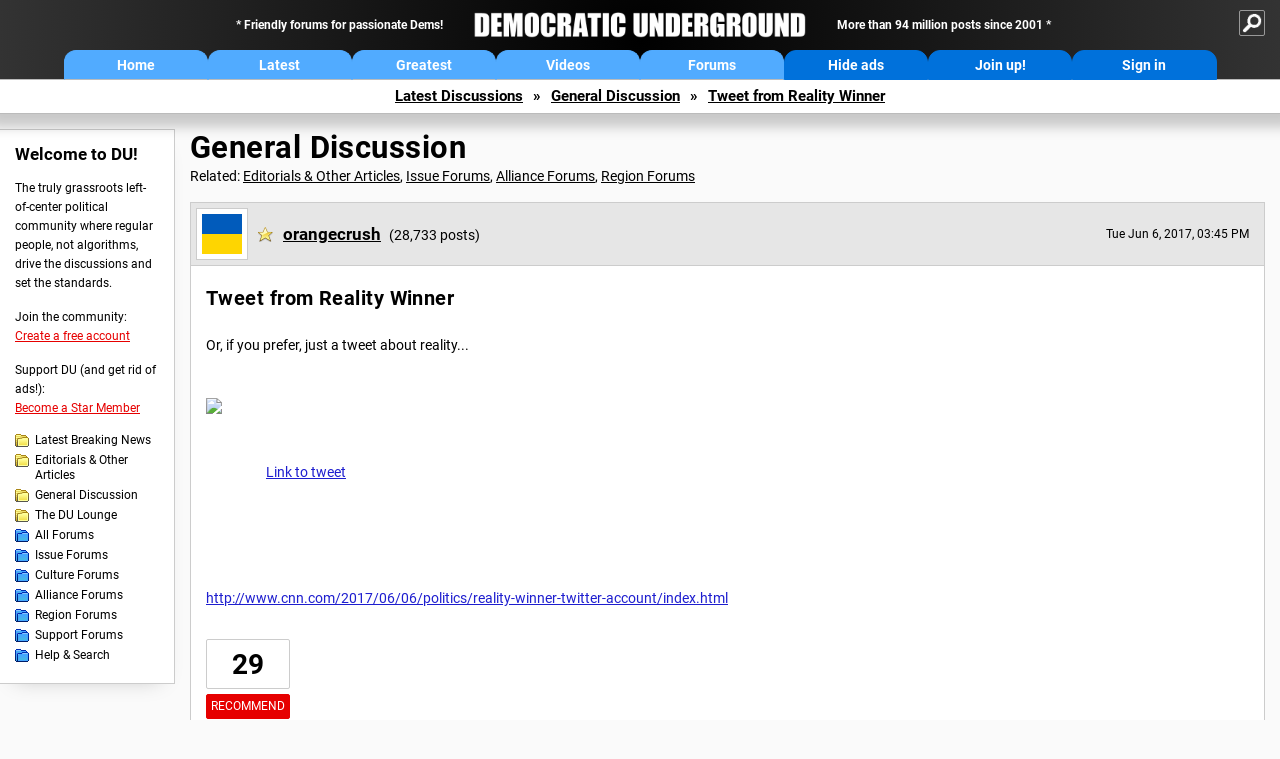

--- FILE ---
content_type: text/html; charset=ISO-8859-1
request_url: https://democraticunderground.com/10029167697
body_size: 126706
content:
    <!DOCTYPE html><html><head>
    <!-- Google tag (gtag.js) -->
<script async src="https://www.googletagmanager.com/gtag/js?id=G-ZR0YG63B51"></script>
<script>
  window.dataLayer = window.dataLayer || [];
  function gtag(){dataLayer.push(arguments);}
  gtag('js', new Date());

  gtag('config', 'G-ZR0YG63B51');
</script>
    <meta charset="iso-8859-1"/>
    <script src="https://the.gatekeeperconsent.com/cmp.min.js" data-cfasync="false"></script>
    <script async src="//www.ezojs.com/ezoic/sa.min.js"></script>
<script>
  window.ezstandalone = window.ezstandalone || {};
  ezstandalone.cmd = ezstandalone.cmd || [];
</script>
    
    
    
    <meta name="usertype" content="noaccount">
    <meta name="viewport" content="width=device-width,initial-scale=1">
    
    <link href="/du4css/du4_20250602_unminified.css" rel="stylesheet"/><link href="/du4css/tooltips-off.css" rel="stylesheet"><link href="/du4css/promo.css" rel="stylesheet">
    
    <script type="application/ld+json">
{
"@context": "https://schema.org",
"@type": "DiscussionForumPosting",
"mainEntityOfPage": "https://www.democraticunderground.com/10029167697",
"headline": "Tweet from Reality Winner",
"text": "<p>Or, if you prefer, just a tweet about reality...\r<br><br><br><img src=\"https:\/\/pbs.twimg.com\/media\/C4_pQ4-WAAEmBW_.jpg\" border=\"0\"><br><br><br><\/p><blockquote class=\"twitter-tweet\" data-lang=\"en\"><a href=\"https:\/\/twitter.com\/Reezlie\/status\/830416450418520070\">Link to tweet<\/a><\/blockquote><br><script async src=\"\/\/platform.twitter.com\/widgets.js\" charset=\"utf-8\"><\/script><br><br><br><br><a href=\"http:\/\/www.cnn.com\/2017\/06\/06\/politics\/reality-winner-twitter-account\/index.html\" target=\"_blank\">http:\/\/www.cnn.com\/2017\/06\/06\/politics\/reality-winner-twitter-account\/index.html<\/a>",
"datePublished": "2017-06-06T20:45:56+00:00"
}
</script>
    <title>Tweet from Reality Winner - Democratic Underground Forums</title>
    <link rel="shortcut icon" href="/du4img/favicon.png"/>
    
    <script language="JavaScript" type="text/javascript" src="/scripts/dynamic-ajax-content2.js"></script>
    <script language="JavaScript" type="text/javascript" src="/scripts/sendrequest.js"></script>
    <script language="JavaScript" type="text/javascript" src="/scripts/toggle-visibility.js"></script>
    
    
    
    <meta property="og:image" content="https://www.democraticunderground.com/imgs/du100x100.gif"/>
    
    <script src="https://cdn.p-n.io/pushly-sdk.min.js?domain_key=JgdwUfT0DkcI7trDDqCljDaIgoDUtp8K4fct" async></script>
<script>
  window.PushlySDK = window.PushlySDK || [];
  function pushly() { window.PushlySDK.push(arguments) }
  pushly('load', {
    domainKey: 'JgdwUfT0DkcI7trDDqCljDaIgoDUtp8K4fct',
    sw: '/pushly/pushly-sdk-worker.js',
  });
</script>
    
    </head>
    <body id="thread">    <div id="fb-root"></div>
<script>(function(d, s, id) {
  var js, fjs = d.getElementsByTagName(s)[0];
  if (d.getElementById(id)) return;
  js = d.createElement(s); js.id = id;
  js.src = "//connect.facebook.net/en_US/all.js#xfbml=1";
  fjs.parentNode.insertBefore(js, fjs);
}(document, 'script', 'facebook-jssdk'));</script>
    <a name="top" id="top"></a>
    <!-- PAGE HEADER: INCLUDES NAV BUTTONS, SITE LOGO, AND LOCATION TRAIL -->
		<div class="page-header">
          <div class="nav-sitesearch-button-container">
            <div id="nav-sitesearch-button">
            <a id="nav-sitesearch-button-off" onclick="getSearch()"></a>
            </div>
          </div>
			<div class="menu">
            
                <div class="header desktop">
    <div class="header-inner">
        <div class="header-desktop-flex">
            <div class="header-desktop-text1">
                Friendly forums for passionate Dems!
            </div>
            <div class="header-desktop-logo">
                <a href="/index.php" title="Democratic Underground Home"></a>
            </div>
            <div class="header-desktop-text2">
                More than 94 million posts since 2001
            </div>
        </div>
        <div class="header-desktop-nav-flex">
            <a class="header-desktop-nav-button hb-latest" href="/index.php">Home</a>
            <a class="header-desktop-nav-button hb-latest" href="/?com=latest_threads">Latest</a>
            <a class="header-desktop-nav-button hb-greatest" href="/?com=greatest_threads">Greatest</a>
            <a class="header-desktop-nav-button hb-videos" href="/?com=latest_videos">Videos</a>
            <a class="header-desktop-nav-button hb-forums" href="/?com=forums">Forums</a>
            <a class="header-desktop-nav-button hb-ads"  href="/star">Hide ads</a>
      <a class="header-desktop-nav-button hb-join" href="/?com=login&create=1">Join up!</a>
            <a class="header-desktop-nav-button hb-login" href="/?com=login">Sign in</a>
        </div>
    </div>
</div>


                <div class="header mobile">
    <div class="header-inner">
        <div class="header-mobile-logo-flex">
            <div class="header-mobile-logo">
                <a href="/index.php" title="Democratic Underground Home"></a>
            </div>
        </div>
        <div class="header-mobile-nav-flex row1">
            <a class="header-mobile-nav-button hb-home" href="/index.php">Home</a>
            <a class="header-mobile-nav-button hb-latest" href="/?com=latest_threads">Latest</a>
            <a class="header-mobile-nav-button hb-greatest" href="/?com=greatest_threads">Greatest</a>
        </div>
        <div class="header-mobile-nav-flex row2">
            <a class="header-mobile-nav-button hb-videos" href="/?com=latest_videos">Videos</a>
            <a class="header-mobile-nav-button hb-forums" href="/?com=forums">Forums</a>
            <a class="header-mobile-nav-button hbm-mystuff" href="/?com=search">Help</a>
        </div>
        <div class="header-mobile-nav-flex row3">
            <a class="header-mobile-nav-button hb-ads" href="/star">Hide ads</a>
            <a class="header-mobile-nav-button hb-join" href="/?com=login&create=1">Join up!</a>
            <a class="header-mobile-nav-button hb-login" href="/?com=login">Sign in</a>
        </div>
    </div>
</div>

                
                
				<!-- "NAVIGATE" OPTIONS (HIDDEN UNTIL CLICKED) -->
				<div id="navContent">
					<div class="menu-inner">
						<div class="menu-button"><a class="big-button button-mediumblue" href="/?com=latest_threads"><span>Latest<br/>Discussions</span></a></div>
						<div class="menu-button"><a class="big-button button-mediumblue" href="/?com=greatest_threads"><span>Greatest<br/>Discussions</span></a></div>
						<div class="menu-button"><a class="big-button button-mediumblue" href="/?com=latest_videos"><span>Latest<br/>Videos</span></a></div>
						<div class="menu-button"><a class="big-button button-mediumblue" href="/?com=forum&amp;id=1014"><span>Latest<br/>Breaking News</span></a></div>
						<div class="menu-button"><a class="big-button button-mediumblue" href="/?com=forum&amp;id=1002"><span>General<br/>Discussion</span></a></div>
						<div class="menu-button"><a class="big-button button-mediumblue" href="/?com=forum&amp;id=1018"><span>The DU<br/>Lounge</span></a></div>
					</div>
					<div class="menu-inner">
						<div class="menu-button"><a class="big-button button-deepmediumblue" href="/?com=forum&amp;id=1311"><span>Issue<br/>Forums</span></a></div>
						<div class="menu-button"><a class="big-button button-deepmediumblue" href="/?com=forum&amp;id=1312"><span>Culture<br/>Forums</span></a></div>
						<div class="menu-button"><a class="big-button button-deepmediumblue" href="/?com=forum&amp;id=1313"><span>Alliance<br/>Forums</span></a></div>
						<div class="menu-button"><a class="big-button button-deepmediumblue" href="/?com=forum&amp;id=1314"><span>Region<br/>Forums</span></a></div>
						<div class="menu-button"><a class="big-button button-deepmediumblue" href="/?com=forum&amp;id=1315"><span>Support<br/>Forums</span></a></div>
						<div class="menu-button"><a class="big-button button-deepmediumblue" href="/?com=search"><span>Help &amp;<br/>Search</span></a></div>
					</div>
				</div>
                
			</div>
   <div id="nav-sitesearch-box-container" style="display: none;">
    <div class="nav-sitesearch-box">
        <form action="https://www.duckduckgo.com/" method="GET">
            <input type="hidden" name="sites" value="democraticunderground.com">
            <div class="nav-sitesearch">
                <div class="nav-sitesearch-left">
                    <input id="nav-sitesearch-input" type="text" name="q" value="" placeholder="">
                </div>
                <div class="nav-sitesearch-right">
                    <input type="submit" class="submit" value="Search">
                </div>
                <div class="nav-sitesearch-right">
                    <a class="nav-sitesearch" href="/?com=search&amp;standalone=1">Advanced<span> Search</span></a>
                </div>
            </div>
        </form>
    </div>
</div>
            <!-- LOCATION TRAIL (TOP) -->    <div class="location-trail-container">
    <div class="location-trail"><a href="/?com=latest_threads">Latest<span class="lt-hide"> Discussions</span></a><span class="lt-arrow">&raquo;</span><a href="/?com=forum&amp;id=1002">General Discussion</a><span class="lt-arrow">&raquo;</span><a href="">Tweet from Reality Winner</a></div>
    </div>		</div> <!-- END PAGE HEADER -->
        <div class="undermenu-spacer"></div><div class="alert-containers"></div><!-- TOP OF PAGE -->
<div id="promo-topofpage-container">
     <div id="promo-topofpage-inner">
         <div class="promo-responsive">
         <!-- Ezoic - DU4-top_of_page - top_of_page -->
            <div id="ezoic-pub-ad-placeholder-186"></div>
<script>
    ezstandalone.cmd.push(function() {
        ezstandalone.showAds(186)
    });
</script>
            <!-- End Ezoic - DU4-top_of_page - top_of_page -->
         </div>
     </div>
</div>
<div id="promo-topofpage-container-blocked">
     <a id="promo-topofpage-blocked-pitch" href="/star"></a>
</div> <!-- END TOP OF PAGE -->    
    
    <div class="main-container">
    
    <!-- LEFT COLUMN -->
			<div class="left-col"><div class="leftcol-block">
	<span class="leftcol-pitch">Welcome to DU!</span>
    <span class="leftcol-pitch-text">The truly grassroots left-of-center political community where regular people, not algorithms, drive the discussions and set the standards.</span>
    <span class="leftcol-create">Join the community:</span>
    <span class="leftcol-create-link"><a href="/?com=login&amp;create=1">Create a free account</a></span>
    <span class="leftcol-support">Support DU (and get rid of ads!):</span>
    <span class="leftcol-support-link"><a href="/star">Become a Star Member</a></span>
    <span class="leftcol-altnav"><a class="altnav-forum-new"
href="/?com=forum&id=1014">Latest Breaking News</a></span>
<span class="leftcol-altnav"><a class="altnav-forum-new" href="/?com=forum&amp;id=1016">Editorials &amp; Other Articles</a></span>
<span class="leftcol-altnav"><a class="altnav-forum-new"
href="/?com=forum&id=1002">General Discussion</a></span>
<span class="leftcol-altnav"><a class="altnav-forum-new"
href="/?com=forum&id=1018">The DU Lounge</a></span>
    <span class="leftcol-altnav"><a class="altnav-forum-hub" href="/?com=forums">All Forums</a></span>
        <span class="leftcol-altnav"><a class="altnav-forum-hub" href="/?com=forum&amp;id=1311">Issue Forums</a></span>
        <span class="leftcol-altnav"><a class="altnav-forum-hub" href="/?com=forum&amp;id=1312">Culture Forums</a></span>
        <span class="leftcol-altnav"><a class="altnav-forum-hub" href="/?com=forum&amp;id=1313">Alliance Forums</a></span>
        <span class="leftcol-altnav"><a class="altnav-forum-hub" href="/?com=forum&amp;id=1314">Region Forums</a></span>
        <span class="leftcol-altnav"><a class="altnav-forum-hub" href="/?com=forum&amp;id=1315">Support Forums</a></span>
        <span class="leftcol-altnav"><a class="altnav-forum-hub" href="/?com=search">Help &amp; Search</a></span>
    <!-- <span class="leftcol-newsletter">Stay up to date:</span>
    <span class="leftcol-newsletter-link"><a href="mailing.shtml">Join our mailing list</a></span>-->
</div><!-- LEFT COL TOP -->
<div id="promo-leftcoltop-container">
  <div id="promo-leftcoltop-inner">
         <div class="promo-responsive">
         <!-- Ezoic -  DU4-left_col_top - sidebar -->
<div id="ezoic-pub-ad-placeholder-187"></div>
<script>
    ezstandalone.cmd.push(function() {
        ezstandalone.showAds(187)
    });
</script>
<!-- End Ezoic -  DU4-left_col_top - sidebar -->
         </div>
     </div>
</div>
<div id="promo-leftcoltop-container-blocked">
     <a id="promo-leftcoltop-blocked-pitch" href="/star"></a>
</div> <!-- END LEFT COL TOP -->

<!-- LEFT COL BOTTOM -->
<div id="promo-leftcolbottom-container">
  <div id="promo-leftcoltop-inner">
         <div class="promo-responsive">
         <!-- Ezoic - DU4-left_col_bottom - sidebar_bottom -->
<div id="ezoic-pub-ad-placeholder-188"></div>
<script>
    ezstandalone.cmd.push(function() {
        ezstandalone.showAds(188)
    });
</script>
<!-- End Ezoic - DU4-left_col_bottom - sidebar_bottom -->
         </div>
     </div>
</div>
<div id="promo-leftcolbottom-container-blocked">
     <a id="promo-leftcolbottom-blocked-pitch" href="/star"></a>
</div> <!-- END AD PLACEMENT -->    
    </div> <!-- END LEFT COLUMN -->    
    <!-- CENTER (MAIN) COLUMN -->
			<div class="center-col">

    
            
				<div class="page-description">
					<h1 class="page-title"><a href="/?com=forum&amp;id=1002">General Discussion</a></h1>
					<span class="page-related">Related: <a href="/?com=forum&amp;id=1016">Editorials &amp; Other Articles</a>, <a href="/?com=forum&amp;id=1311">Issue Forums</a>, <a href="/?com=forum&amp;id=1313">Alliance Forums</a>, <a href="/?com=forum&amp;id=1314">Region Forums</a></span>
				</div><a name="op" id="op"></a>
        <div class="op-container">
        <div class="reply-border" id="placeop">
      
      <div class="op-header">
      <span class="op-avatar"><a href="/?com=profile&amp;uid=339896"><img src="/avatars/ukraine.gif" width="48" height="48" border="0" /></a></span>
      <span class="op-username"><h2 class="username-star"><a href="/?com=profile&amp;uid=339896" class="author2">orangecrush</a></h2> <i>(28,733 posts)</i></span>
      <span class="op-time smaller">Tue Jun 6, 2017, 03:45 PM</span>
						<span class="op-time-mobile smaller">Jun 2017</span>
      </div>
      
      <div class="op-content-container">
						<div class="op-content-cols">
							<div class="op-recarea">
								<div class="op-recbutton" id="op-recbutton">
									<a class="op-reccount" href="/?com=thread&amp;address=10029167697&amp;info=1">29</a><a class="smaller-button op-rec tooltip" href="/?com=login">Recommend<span class="tooltiptext tooltiptext-bottom-right">Recommend this post</span></a>
								</div></div>
       <div class="op-main">
								<h1>
      Tweet from Reality Winner</h1>
      
      <p>Or, if you prefer, just a tweet about reality...<br><br><br><img src="https://pbs.twimg.com/media/C4_pQ4-WAAEmBW_.jpg" border="0"><br><br><br></p><blockquote class="twitter-tweet" data-lang="en"><a href="https://twitter.com/Reezlie/status/830416450418520070">Link to tweet</a></blockquote><br><script async src="//platform.twitter.com/widgets.js" charset="utf-8"></script><br><br><br><br><a href="http://www.cnn.com/2017/06/06/politics/reality-winner-twitter-account/index.html" target="_blank">http://www.cnn.com/2017/06/06/politics/reality-winner-twitter-account/index.html</a></div>
      <div class="op-right">
      <div id="promo-op-container" class="show">
          <div id="promo-op-inner">
              <div class="promo-responsive">
                 <!-- Ezoic - DU4-op - mid_content -->
                 <div id="ezoic-pub-ad-placeholder-610"> </div>
                 <script>
    ezstandalone.cmd.push(function() {
        ezstandalone.showAds(610);
    });
</script>
                 <!-- End Ezoic - DU4-op - mid_content -->
              </div>
          </div>
     </div>
      </div>
      </div>
      
      
      
      </div>
                    <div class="desktop-op-footer-2024">
                    <div class="opf-container-2024">
                        <div class="opf-left">
                            <div id="opf-info-button">
							<a class="tooltip" href="/?com=thread&amp;info=1&amp;address=10029167697">Info<span class="tooltiptext tooltiptext-top">View post info, including edit history</span></a>
                            </div>
                            <div id="opf-bookmark-button">
                            <a class="small-button op-bookmark tooltip" href="/?com=login">Bookmark<span class="tooltiptext tooltiptext-top">Add this thread to your Bookmarks (My DU &raquo; Bookmarks)</span></a>
                            </div>
                            <div class="opf-buttons-break"></div>
                            <div id="opf-alert-button">
                            <a href="/?com=login" class="tooltip">Alert<span class="tooltiptext tooltiptext-bottom">Alert this post for a rule violation</span></a>
                            </div>
                            <div id="opf-trash-button">
							<a class="small-button op-trash tooltip" href="/?com=login">Trash<span class="tooltiptext tooltiptext-bottom">Put this discussion in your Trash Can (My DU &raquo; Trash Can)</span></a>
                            </div>
						</div>
						<div class="opf-right">
                            <div id="opf-repliesviews" class="smaller">26 replies, 11362 views</div>
                        <div class="opf-buttons-break"></div>
                            <div id="opf-options-button">
                                <a href="/?com=login" class="tooltip no-options">Options<span class="tooltiptext tooltiptext-bottom-right">No post options available</span></a>
                            </div>
                            <div id="opf-share-button">
                            <a href="#!" class="tooltip" onclick="handleOpButton(this); ajaxpage(&#39;/?com=ajax&amp;shareop=1&amp;forum=1002&amp;mid=9167697&amp;expand=1&#39;,&#39;op-expand&#39;); return false">Share<span class="tooltiptext tooltiptext-bottom-right">Get links to this post, and options for sharing it</span></a>
                            </div>
                            <div id="opf-reply-button">
                                    <a href="/?com=post&amp;post&amp;forum=1002&amp;pid=9167697" class="tooltip">Reply<span class="tooltiptext tooltiptext-bottom-right">Reply to this post</span></a>
                            </div>
                        </div></div>
                    </div>
					<div id="op-expand"></div>
                </div>
     <div id="promo-opmobile-container">
      <div id="promo-opmobile-inner">
          <div class="promo-responsive">
             <!-- Ezoic - DU4-op-mobile - long_content -->
             <div id="ezoic-pub-ad-placeholder-637"> </div>
             <script>
    ezstandalone.cmd.push(function() {
        ezstandalone.showAds(637);
    });
</script>
             <!-- End Ezoic - DU4-op-mobile - long_content -->
         </div>
     </div>
</div>
				</div> <!-- / OP-CONTAINER -->
     <div class="rt-extras">
					<span class="rt-extras-replies">
						<strong>26 replies</strong>
						<span class="rt-marked">
							<img src="/du4img/smicon-reply-new.gif"/>  = new reply since forum marked as read
						</span>
					</span>
     <div id="emptydiv"></div>
					<span class="rt-extras-options">
						<strong>Highlight:</strong>
						<a href="#!" class="rt-button rt-button-enabled tooltip" id="rt-highlight-none" name="highlight" value="none" checked="checked" onclick="none(); ajaxpage(&#39;/?com=ajax&amp;replytree=none&#39;, &#39;emptydiv&#39;);">None<span class="tooltiptext tooltiptext-top-right">Don&#39;t highlight anything</span></a>
						<a href="#!" class="rt-button tooltip" id="rt-highlight-newest" name="highlight" value="newest" onclick="ajaxpage(&#39;/?com=ajax&amp;replytree=newest&#39;, &#39;emptydiv&#39;); newest();">5 newest<span class="tooltiptext tooltiptext-top-right">Highlight 5 most recent replies</span></a>
					</span>
				</div>
				<div class="reply-table">
                    <div class="rt-head">
						<span class="rt-title rt-reply-old">Tweet from Reality Winner (Original Post)</span>
						<span class="rt-author">orangecrush</span>
						<span class="rt-time">Jun 2017</span>
						<span class="rt-post">OP</span>
					</div>
      <div class="rt-row" id="rt-post-1">
        <span class="rt-spacer rt-T"></span>
        <span class="rt-replytitle rt-reply-new"><a href="#post1">"SO DANGEROUS!" Or, apparently, not.</a></span>
        <span class="rt-author">dchill</span>
        <span class="rt-time">Jun 2017</span>
        <span class="rt-post">#1</span>
      </div>
      
      <div class="rt-row" id="rt-post-2">
        <span class="rt-spacer rt-I"></span><span class="rt-spacer rt-L"></span>
        <span class="rt-replytitle rt-reply-new"><a href="#post2">It angers me</a></span>
        <span class="rt-author">orangecrush</span>
        <span class="rt-time">Jun 2017</span>
        <span class="rt-post">#2</span>
      </div>
      
      <div class="rt-row" id="rt-post-3">
        <span class="rt-spacer rt-I"></span><span class="rt-spacer"></span><span class="rt-spacer rt-T"></span>
        <span class="rt-replytitle rt-reply-new"><a href="#post3">Exactly, and absolutely.</a></span>
        <span class="rt-author">dchill</span>
        <span class="rt-time">Jun 2017</span>
        <span class="rt-post">#3</span>
      </div>
      
      <div class="rt-row" id="rt-post-4">
        <span class="rt-spacer rt-I"></span><span class="rt-spacer"></span><span class="rt-spacer rt-T"></span>
        <span class="rt-replytitle rt-reply-new"><a href="#post4">Truth.</a></span>
        <span class="rt-author">byronius</span>
        <span class="rt-time">Jun 2017</span>
        <span class="rt-post">#4</span>
      </div>
      
      <div class="rt-row" id="rt-post-6">
        <span class="rt-spacer rt-I"></span><span class="rt-spacer"></span><span class="rt-spacer rt-I"></span><span class="rt-spacer rt-T"></span>
        <span class="rt-replytitle rt-reply-new"><a href="#post6">It is obvious</a></span>
        <span class="rt-author">orangecrush</span>
        <span class="rt-time">Jun 2017</span>
        <span class="rt-post">#6</span>
      </div>
      
      <div class="rt-row" id="rt-post-8">
        <span class="rt-spacer rt-I"></span><span class="rt-spacer"></span><span class="rt-spacer rt-I"></span><span class="rt-spacer rt-L"></span>
        <span class="rt-replytitle rt-reply-new"><a href="#post8">Te fact is we have lost trust in the election system, and rightly so.</a></span>
        <span class="rt-author">delisen</span>
        <span class="rt-time">Jun 2017</span>
        <span class="rt-post">#8</span>
      </div>
      
      <div class="rt-row" id="rt-post-12">
        <span class="rt-spacer rt-I"></span><span class="rt-spacer"></span><span class="rt-spacer rt-I"></span><span class="rt-spacer"></span><span class="rt-spacer rt-L"></span>
        <span class="rt-replytitle rt-reply-new"><a href="#post12">They have been working on taking our freedom</a></span>
        <span class="rt-author">orangecrush</span>
        <span class="rt-time">Jun 2017</span>
        <span class="rt-post">#12</span>
      </div>
      
      <div class="rt-row" id="rt-post-5">
        <span class="rt-spacer rt-I"></span><span class="rt-spacer"></span><span class="rt-spacer rt-L"></span>
        <span class="rt-replytitle rt-reply-new"><a href="#post5">She'd be the winner</a></span>
        <span class="rt-author">malaise</span>
        <span class="rt-time">Jun 2017</span>
        <span class="rt-post">#5</span>
      </div>
      
      <div class="rt-row" id="rt-post-7">
        <span class="rt-spacer rt-I"></span><span class="rt-spacer"></span><span class="rt-spacer"></span><span class="rt-spacer rt-L"></span>
        <span class="rt-replytitle rt-reply-new"><a href="#post7">Everything in this world shall pass</a></span>
        <span class="rt-author">orangecrush</span>
        <span class="rt-time">Jun 2017</span>
        <span class="rt-post">#7</span>
      </div>
      
      <div class="rt-row" id="rt-post-9">
        <span class="rt-spacer rt-I"></span><span class="rt-spacer"></span><span class="rt-spacer"></span><span class="rt-spacer"></span><span class="rt-spacer rt-T"></span>
        <span class="rt-replytitle rt-reply-new"><a href="#post9">I corrected that - Reaily winner is the winner</a></span>
        <span class="rt-author">malaise</span>
        <span class="rt-time">Jun 2017</span>
        <span class="rt-post">#9</span>
      </div>
      
      <div class="rt-row" id="rt-post-10">
        <span class="rt-spacer rt-I"></span><span class="rt-spacer"></span><span class="rt-spacer"></span><span class="rt-spacer"></span><span class="rt-spacer rt-I"></span><span class="rt-spacer rt-L"></span>
        <span class="rt-replytitle rt-reply-new"><a href="#post10">Thanks</a></span>
        <span class="rt-author">orangecrush</span>
        <span class="rt-time">Jun 2017</span>
        <span class="rt-post">#10</span>
      </div>
      
      <div class="rt-row" id="rt-post-11">
        <span class="rt-spacer rt-I"></span><span class="rt-spacer"></span><span class="rt-spacer"></span><span class="rt-spacer"></span><span class="rt-spacer rt-L"></span>
        <span class="rt-replytitle rt-reply-new"><a href="#post11">I agree.</a></span>
        <span class="rt-author">Dave Starsky</span>
        <span class="rt-time">Jun 2017</span>
        <span class="rt-post">#11</span>
      </div>
      
      <div class="rt-row" id="rt-post-14">
        <span class="rt-spacer rt-I"></span><span class="rt-spacer"></span><span class="rt-spacer"></span><span class="rt-spacer"></span><span class="rt-spacer"></span><span class="rt-spacer rt-L"></span>
        <span class="rt-replytitle rt-reply-new"><a href="#post14">Totally appropriate quote</a></span>
        <span class="rt-author">orangecrush</span>
        <span class="rt-time">Jun 2017</span>
        <span class="rt-post">#14</span>
      </div>
      
      <div class="rt-row" id="rt-post-13">
        <span class="rt-spacer rt-T"></span>
        <span class="rt-replytitle rt-reply-new"><a href="#post13">I sense a kindred spirit. She should have sent the goods to someone else</a></span>
        <span class="rt-author">Vinca</span>
        <span class="rt-time">Jun 2017</span>
        <span class="rt-post">#13</span>
      </div>
      
      <div class="rt-row" id="rt-post-15">
        <span class="rt-spacer rt-I"></span><span class="rt-spacer rt-T"></span>
        <span class="rt-replytitle rt-reply-new"><a href="#post15">More will be revealed</a></span>
        <span class="rt-author">orangecrush</span>
        <span class="rt-time">Jun 2017</span>
        <span class="rt-post">#15</span>
      </div>
      
      <div class="rt-row" id="rt-post-26">
        <span class="rt-spacer rt-I"></span><span class="rt-spacer rt-I"></span><span class="rt-spacer rt-L"></span>
        <span class="rt-replytitle rt-reply-new"><a href="#post26">+ 1</a></span>
        <span class="rt-author">Achilleaze</span>
        <span class="rt-time">Jun 2017</span>
        <span class="rt-post">#26</span>
      </div>
      
      <div class="rt-row" id="rt-post-16">
        <span class="rt-spacer rt-I"></span><span class="rt-spacer rt-L"></span>
        <span class="rt-replytitle rt-reply-new"><a href="#post16">She sent the intercept an email from her work computer?</a></span>
        <span class="rt-author">Brogrizzly</span>
        <span class="rt-time">Jun 2017</span>
        <span class="rt-post">#16</span>
      </div>
      
      <div class="rt-row" id="rt-post-17">
        <span class="rt-spacer rt-I"></span><span class="rt-spacer"></span><span class="rt-spacer rt-T"></span>
        <span class="rt-replytitle rt-reply-new"><a href="#post17">She seemed to know it was coming</a></span>
        <span class="rt-author">orangecrush</span>
        <span class="rt-time">Jun 2017</span>
        <span class="rt-post">#17</span>
      </div>
      
      <div class="rt-row" id="rt-post-18">
        <span class="rt-spacer rt-I"></span><span class="rt-spacer"></span><span class="rt-spacer rt-T"></span>
        <span class="rt-replytitle rt-reply-new"><a href="#post18">Welcome to D.U.</a></span>
        <span class="rt-author">orangecrush</span>
        <span class="rt-time">Jun 2017</span>
        <span class="rt-post">#18</span>
      </div>
      
      <div class="rt-row" id="rt-post-21">
        <span class="rt-spacer rt-I"></span><span class="rt-spacer"></span><span class="rt-spacer rt-L"></span>
        <span class="rt-replytitle rt-reply-new"><a href="#post21">Hard to believe that any leaker would be so brazen as to send that info</a></span>
        <span class="rt-author">woolldog</span>
        <span class="rt-time">Jun 2017</span>
        <span class="rt-post">#21</span>
      </div>
      
      <div class="rt-row" id="rt-post-22">
        <span class="rt-spacer rt-I"></span><span class="rt-spacer"></span><span class="rt-spacer"></span><span class="rt-spacer rt-L"></span>
        <span class="rt-replytitle rt-reply-new"><a href="#post22">Good possibilty</a></span>
        <span class="rt-author">orangecrush</span>
        <span class="rt-time">Jun 2017</span>
        <span class="rt-post">#22</span>
      </div>
      
      <div class="rt-row" id="rt-post-19">
        <span class="rt-spacer rt-T"></span>
        <span class="rt-replytitle rt-reply-new"><a href="#post19">The chick has ovaries of steel</a></span>
        <span class="rt-author">amuse bouche</span>
        <span class="rt-time">Jun 2017</span>
        <span class="rt-post">#19</span>
      </div>
      
      <div class="rt-row" id="rt-post-23">
        <span class="rt-spacer rt-I"></span><span class="rt-spacer rt-L"></span>
        <span class="rt-replytitle rt-reply-new"><a href="#post23">Going to the gym</a></span>
        <span class="rt-author">orangecrush</span>
        <span class="rt-time">Jun 2017</span>
        <span class="rt-post">#23</span>
      </div>
      
      <div class="rt-row" id="rt-post-20">
        <span class="rt-spacer rt-L"></span>
        <span class="rt-replytitle rt-reply-new"><a href="#post20">If what she leaked is true, not only should she not be prosecuted</a></span>
        <span class="rt-author">SusanaMontana41</span>
        <span class="rt-time">Jun 2017</span>
        <span class="rt-post">#20</span>
      </div>
      
      <div class="rt-row" id="rt-post-24">
        <span class="rt-spacer"></span><span class="rt-spacer rt-L"></span>
        <span class="rt-replytitle rt-reply-new"><a href="#post24">I will be relieved and happy</a></span>
        <span class="rt-author">orangecrush</span>
        <span class="rt-time">Jun 2017</span>
        <span class="rt-post">#24</span>
      </div>
      
      <div class="rt-row" id="rt-post-25">
        <span class="rt-spacer"></span><span class="rt-spacer"></span><span class="rt-spacer rt-L"></span>
        <span class="rt-replytitle rt-reply-new"><a href="#post25">Yup.  nt</a></span>
        <span class="rt-author">SusanaMontana41</span>
        <span class="rt-time">Jun 2017</span>
        <span class="rt-post">#25</span>
      </div>
      
</div><div id="promo-repliestop-container" class="show">
      <div id="promo-repliestop-inner">
          <div class="promo-responsive">
             <!-- Ezoic - DU4-replies_top - long_content -->
             <div id="ezoic-pub-ad-placeholder-611"> </div>
             <script>
    ezstandalone.cmd.push(function() {
        ezstandalone.showAds(611)
    });
</script>
             <!-- End Ezoic - DU4-replies_top - long_content -->
          </div>
      </div>
</div>
        <div class="anchor"><a name="post1" id="post1"></a></div>
        <div class="reply" id="place1">
        <div class="reply-box">
						<div class="reply-header">
      <div class="reply-break-col"></div>
      <div class="reply-avatar-col">
								<div class="reply-avatar"><a href="/?com=profile&amp;uid=158115"><img src="/avatars/user-gray.gif"></a></div>
							</div>
        <div class="reply-username-col">
          <div class="reply-username"><h4 class="username"><a href="/?com=profile&amp;uid=158115">dchill</a></h4> <span class="smaller">(42,660 posts)</span></div>
          <div class="reply-title">1. "SO DANGEROUS!" Or, apparently, not.</div>
        </div>
        <div class="reply-time-col">
          <div class="reply-to smaller">Reply to <a href="#op">orangecrush (Original post)</a></div>
          <div class="reply-time smaller">Tue Jun 6, 2017, 04:02 PM</div>
								 <!-- MOBILE --><div class="reply-time-mobile smaller">Jun 2017</div>
        </div>
        </div>
        <div class="reply-content">
          </div>
          
          
          
        <div class="desktop-reply-footer-2024">
            <div class="rf-container-2024" id="reply-1-buttons">
								<div class="rf-recs-2024" id="reply-1-rec-buttons">
                                    <div class="rf-recs-left-2024 tooltip">
                                        
                                        <a href="/?com=view_post&amp;forum=1002&amp;pid=9167771">-<span class="tooltiptext tooltiptext-bottom">See who recommended this post</span></a>
                                    </div>
                                    <div class="rf-recs-right-2024 tooltip">
                                        <a href="/?com=login">Rec<span class="tooltiptext tooltiptext-bottom">Recommend this post</span></a>
                                        </div>
                                        </div>
                                        <div class="rf-top-2024 tooltip"><a href="#">Top<span class="tooltiptext tooltiptext-bottom">Back to the top of the page</span></a></div>
                                        <div class="rf-alert-2024 tooltip">
                                    <a href="/?com=login">Alert<span class="tooltiptext tooltiptext-bottom">Alert this post for a rule violation</span></a>
                                </div>
							<div class="rf-widespacer-2024 tooltip"></div>
								<div class="rf-options-2024 tooltip">
        <a href="/?com=login" class="no-options">Options<span class="tooltiptext tooltiptext-bottom-right">No post options available</span></a>
        </div>
        <div class="rf-share-2024 tooltip">
            <a href="#!" onclick="handleFooterButton(this); ajaxpage(&#39;/?com=ajax&amp;sharerep=1&amp;forum=1002&amp;mid=9167771&amp;expand=1&amp;thread=9167697&amp;repnum=1&#39;,&#39;reply-1-expand&#39;); return false">Share<span class="tooltiptext tooltiptext-bottom-right">Get direct links to this post</span></a>
        </div>
        <div class="rf-reply-2024 tooltip"><a href="/?com=post&amp;forum=1002&amp;pid=9167771">Reply<span class="tooltiptext tooltiptext-bottom-right">Reply to this post</span></a></div>
        
        </div>
        <div id="reply-1-expand" style="display: none;"></div>
        </div>
        </div>
        
        </div>
        <div class="anchor"><a name="post2" id="post2"></a></div>
        <div class="reply" id="place2">
        <div class="thread-indent"></div><div class="reply-box">
						<div class="reply-header">
      <div class="reply-break-col"></div>
      <div class="reply-avatar-col">
								<div class="reply-avatar"><a href="/?com=profile&amp;uid=339896"><img src="/avatars/ukraine.gif"></a></div>
							</div>
        <div class="reply-username-col">
          <div class="reply-username"><h4 class="username-star"><a href="/?com=profile&amp;uid=339896">orangecrush</a></h4> <span class="smaller">(28,733 posts)</span></div>
          <div class="reply-title">2. It angers me</div>
        </div>
        <div class="reply-time-col">
          <div class="reply-to smaller">Reply to <a href="#post1">dchill (Reply #1)</a></div>
          <div class="reply-time smaller">Tue Jun 6, 2017, 04:07 PM</div>
								 <!-- MOBILE --><div class="reply-time-mobile smaller">Jun 2017</div>
        </div>
        </div>
        <div class="reply-content">
          <p>To see the older people in positions of power too cowardly to risk anything to stop this destruction of democracy, while a bright young woman with everything to lose lays it all down.<br><br>I am ashamed for them, because apparently they are incapable of shame.</p></div>
          
          
          
        <div class="desktop-reply-footer-2024">
            <div class="rf-container-2024" id="reply-2-buttons">
								<div class="rf-recs-2024" id="reply-2-rec-buttons">
                                    <div class="rf-recs-left-2024 tooltip">
                                        
                                        <a href="/?com=view_post&amp;forum=1002&amp;pid=9167795">-<span class="tooltiptext tooltiptext-bottom">See who recommended this post</span></a>
                                    </div>
                                    <div class="rf-recs-right-2024 tooltip">
                                        <a href="/?com=login">Rec<span class="tooltiptext tooltiptext-bottom">Recommend this post</span></a>
                                        </div>
                                        </div>
                                        <div class="rf-top-2024 tooltip"><a href="#">Top<span class="tooltiptext tooltiptext-bottom">Back to the top of the page</span></a></div>
                                        <div class="rf-alert-2024 tooltip">
                                    <a href="/?com=login">Alert<span class="tooltiptext tooltiptext-bottom">Alert this post for a rule violation</span></a>
                                </div>
							<div class="rf-widespacer-2024 tooltip"></div>
								<div class="rf-options-2024 tooltip">
        <a href="/?com=login" class="no-options">Options<span class="tooltiptext tooltiptext-bottom-right">No post options available</span></a>
        </div>
        <div class="rf-share-2024 tooltip">
            <a href="#!" onclick="handleFooterButton(this); ajaxpage(&#39;/?com=ajax&amp;sharerep=1&amp;forum=1002&amp;mid=9167795&amp;expand=1&amp;thread=9167697&amp;repnum=2&#39;,&#39;reply-2-expand&#39;); return false">Share<span class="tooltiptext tooltiptext-bottom-right">Get direct links to this post</span></a>
        </div>
        <div class="rf-reply-2024 tooltip"><a href="/?com=post&amp;forum=1002&amp;pid=9167795">Reply<span class="tooltiptext tooltiptext-bottom-right">Reply to this post</span></a></div>
        
        </div>
        <div id="reply-2-expand" style="display: none;"></div>
        </div>
        </div>
        
        </div>
        <div class="anchor"><a name="post3" id="post3"></a></div>
        <div class="reply" id="place3">
        <div class="thread-indent"></div><div class="thread-indent"></div><div class="reply-box">
						<div class="reply-header">
      <div class="reply-break-col"></div>
      <div class="reply-avatar-col">
								<div class="reply-avatar"><a href="/?com=profile&amp;uid=158115"><img src="/avatars/user-gray.gif"></a></div>
							</div>
        <div class="reply-username-col">
          <div class="reply-username"><h4 class="username"><a href="/?com=profile&amp;uid=158115">dchill</a></h4> <span class="smaller">(42,660 posts)</span></div>
          <div class="reply-title">3. Exactly, and absolutely.</div>
        </div>
        <div class="reply-time-col">
          <div class="reply-to smaller">Reply to <a href="#post2">orangecrush (Reply #2)</a></div>
          <div class="reply-time smaller">Tue Jun 6, 2017, 04:08 PM</div>
								 <!-- MOBILE --><div class="reply-time-mobile smaller">Jun 2017</div>
        </div>
        </div>
        <div class="reply-content">
          </div>
          
          
          
        <div class="desktop-reply-footer-2024">
            <div class="rf-container-2024" id="reply-3-buttons">
								<div class="rf-recs-2024" id="reply-3-rec-buttons">
                                    <div class="rf-recs-left-2024 tooltip">
                                        
                                        <a href="/?com=view_post&amp;forum=1002&amp;pid=9167797">-<span class="tooltiptext tooltiptext-bottom">See who recommended this post</span></a>
                                    </div>
                                    <div class="rf-recs-right-2024 tooltip">
                                        <a href="/?com=login">Rec<span class="tooltiptext tooltiptext-bottom">Recommend this post</span></a>
                                        </div>
                                        </div>
                                        <div class="rf-top-2024 tooltip"><a href="#">Top<span class="tooltiptext tooltiptext-bottom">Back to the top of the page</span></a></div>
                                        <div class="rf-alert-2024 tooltip">
                                    <a href="/?com=login">Alert<span class="tooltiptext tooltiptext-bottom">Alert this post for a rule violation</span></a>
                                </div>
							<div class="rf-widespacer-2024 tooltip"></div>
								<div class="rf-options-2024 tooltip">
        <a href="/?com=login" class="no-options">Options<span class="tooltiptext tooltiptext-bottom-right">No post options available</span></a>
        </div>
        <div class="rf-share-2024 tooltip">
            <a href="#!" onclick="handleFooterButton(this); ajaxpage(&#39;/?com=ajax&amp;sharerep=1&amp;forum=1002&amp;mid=9167797&amp;expand=1&amp;thread=9167697&amp;repnum=3&#39;,&#39;reply-3-expand&#39;); return false">Share<span class="tooltiptext tooltiptext-bottom-right">Get direct links to this post</span></a>
        </div>
        <div class="rf-reply-2024 tooltip"><a href="/?com=post&amp;forum=1002&amp;pid=9167797">Reply<span class="tooltiptext tooltiptext-bottom-right">Reply to this post</span></a></div>
        
        </div>
        <div id="reply-3-expand" style="display: none;"></div>
        </div>
        </div>
        
        </div>
        <div class="anchor"><a name="post4" id="post4"></a></div>
        <div class="reply" id="place4">
        <div class="thread-indent"></div><div class="thread-indent"></div><div class="reply-box">
						<div class="reply-header">
      <div class="reply-break-col"></div>
      <div class="reply-avatar-col">
								<div class="reply-avatar"><a href="/?com=profile&amp;uid=165413"><img src="/user_avatars/165413.gif"></a></div>
							</div>
        <div class="reply-username-col">
          <div class="reply-username"><h4 class="username-star"><a href="/?com=profile&amp;uid=165413">byronius</a></h4> <span class="smaller">(7,917 posts)</span></div>
          <div class="reply-title">4. Truth.</div>
        </div>
        <div class="reply-time-col">
          <div class="reply-to smaller">Reply to <a href="#post2">orangecrush (Reply #2)</a></div>
          <div class="reply-time smaller">Tue Jun 6, 2017, 04:13 PM</div>
								 <!-- MOBILE --><div class="reply-time-mobile smaller">Jun 2017</div>
        </div>
        </div>
        <div class="reply-content">
          <p>Not just the cowardly powerful, but also the fearful naysayers.<br><br>'Investigating election fraud might cause people to lose trust in our voting system integrity.  See nothing!  Say nothing!'<br><br>I was attacked yesterday for suggesting the tabulators were hacked.  'How is this even allowed to be discussed here?', they wrote.<br><br>Today, even after the document release, another poster dismissed it out of hand.  'No evidence at all,' they fumed.<br><br>Humans.  Sigh.</p></div>
          
          
          
        <div class="desktop-reply-footer-2024">
            <div class="rf-container-2024" id="reply-4-buttons">
								<div class="rf-recs-2024" id="reply-4-rec-buttons">
                                    <div class="rf-recs-left-2024 tooltip">
                                        
                                        <a href="/?com=view_post&amp;forum=1002&amp;pid=9167809">-<span class="tooltiptext tooltiptext-bottom">See who recommended this post</span></a>
                                    </div>
                                    <div class="rf-recs-right-2024 tooltip">
                                        <a href="/?com=login">Rec<span class="tooltiptext tooltiptext-bottom">Recommend this post</span></a>
                                        </div>
                                        </div>
                                        <div class="rf-top-2024 tooltip"><a href="#">Top<span class="tooltiptext tooltiptext-bottom">Back to the top of the page</span></a></div>
                                        <div class="rf-alert-2024 tooltip">
                                    <a href="/?com=login">Alert<span class="tooltiptext tooltiptext-bottom">Alert this post for a rule violation</span></a>
                                </div>
							<div class="rf-widespacer-2024 tooltip"></div>
								<div class="rf-options-2024 tooltip">
        <a href="/?com=login" class="no-options">Options<span class="tooltiptext tooltiptext-bottom-right">No post options available</span></a>
        </div>
        <div class="rf-share-2024 tooltip">
            <a href="#!" onclick="handleFooterButton(this); ajaxpage(&#39;/?com=ajax&amp;sharerep=1&amp;forum=1002&amp;mid=9167809&amp;expand=1&amp;thread=9167697&amp;repnum=4&#39;,&#39;reply-4-expand&#39;); return false">Share<span class="tooltiptext tooltiptext-bottom-right">Get direct links to this post</span></a>
        </div>
        <div class="rf-reply-2024 tooltip"><a href="/?com=post&amp;forum=1002&amp;pid=9167809">Reply<span class="tooltiptext tooltiptext-bottom-right">Reply to this post</span></a></div>
        
        </div>
        <div id="reply-4-expand" style="display: none;"></div>
        </div>
        </div>
        
        </div>
        <div class="anchor"><a name="post6" id="post6"></a></div>
        <div class="reply" id="place6">
        <div class="thread-indent"></div><div class="thread-indent"></div><div class="thread-indent"></div><div class="reply-box">
						<div class="reply-header">
      <div class="reply-break-col"></div>
      <div class="reply-avatar-col">
								<div class="reply-avatar"><a href="/?com=profile&amp;uid=339896"><img src="/avatars/ukraine.gif"></a></div>
							</div>
        <div class="reply-username-col">
          <div class="reply-username"><h4 class="username-star"><a href="/?com=profile&amp;uid=339896">orangecrush</a></h4> <span class="smaller">(28,733 posts)</span></div>
          <div class="reply-title">6. It is obvious</div>
        </div>
        <div class="reply-time-col">
          <div class="reply-to smaller">Reply to <a href="#post4">byronius (Reply #4)</a></div>
          <div class="reply-time smaller">Tue Jun 6, 2017, 04:17 PM</div>
								 <!-- MOBILE --><div class="reply-time-mobile smaller">Jun 2017</div>
        </div>
        </div>
        <div class="reply-content">
          <p>What actually happened.<br><br>Painfully obvious.<br><br>I asume most of the denial comes from those who stand to profit from it in some form.<br></p></div>
          
          
          
        <div class="desktop-reply-footer-2024">
            <div class="rf-container-2024" id="reply-6-buttons">
								<div class="rf-recs-2024" id="reply-6-rec-buttons">
                                    <div class="rf-recs-left-2024 tooltip">
                                        
                                        <a href="/?com=view_post&amp;forum=1002&amp;pid=9167823">-<span class="tooltiptext tooltiptext-bottom">See who recommended this post</span></a>
                                    </div>
                                    <div class="rf-recs-right-2024 tooltip">
                                        <a href="/?com=login">Rec<span class="tooltiptext tooltiptext-bottom">Recommend this post</span></a>
                                        </div>
                                        </div>
                                        <div class="rf-top-2024 tooltip"><a href="#">Top<span class="tooltiptext tooltiptext-bottom">Back to the top of the page</span></a></div>
                                        <div class="rf-alert-2024 tooltip">
                                    <a href="/?com=login">Alert<span class="tooltiptext tooltiptext-bottom">Alert this post for a rule violation</span></a>
                                </div>
							<div class="rf-widespacer-2024 tooltip"></div>
								<div class="rf-options-2024 tooltip">
        <a href="/?com=login" class="no-options">Options<span class="tooltiptext tooltiptext-bottom-right">No post options available</span></a>
        </div>
        <div class="rf-share-2024 tooltip">
            <a href="#!" onclick="handleFooterButton(this); ajaxpage(&#39;/?com=ajax&amp;sharerep=1&amp;forum=1002&amp;mid=9167823&amp;expand=1&amp;thread=9167697&amp;repnum=6&#39;,&#39;reply-6-expand&#39;); return false">Share<span class="tooltiptext tooltiptext-bottom-right">Get direct links to this post</span></a>
        </div>
        <div class="rf-reply-2024 tooltip"><a href="/?com=post&amp;forum=1002&amp;pid=9167823">Reply<span class="tooltiptext tooltiptext-bottom-right">Reply to this post</span></a></div>
        
        </div>
        <div id="reply-6-expand" style="display: none;"></div>
        </div>
        </div>
        
        </div>
        <div class="anchor"><a name="post8" id="post8"></a></div>
        <div class="reply" id="place8">
        <div class="thread-indent"></div><div class="thread-indent"></div><div class="thread-indent"></div><div class="reply-box">
						<div class="reply-header">
      <div class="reply-break-col"></div>
      <div class="reply-avatar-col">
								<div class="reply-avatar"><a href="/?com=profile&amp;uid=339882"><img src="/avatars/earth.gif"></a></div>
							</div>
        <div class="reply-username-col">
          <div class="reply-username"><h4 class="username"><a href="/?com=profile&amp;uid=339882">delisen</a></h4> <span class="smaller">(7,244 posts)</span></div>
          <div class="reply-title">8. Te fact is we have lost trust in the election system, and rightly so.</div>
        </div>
        <div class="reply-time-col">
          <div class="reply-to smaller">Reply to <a href="#post4">byronius (Reply #4)</a></div>
          <div class="reply-time smaller">Tue Jun 6, 2017, 04:22 PM</div>
								 <!-- MOBILE --><div class="reply-time-mobile smaller">Jun 2017</div>
        </div>
        </div>
        <div class="reply-content">
          <br>I doe not mean we have faith in our system of government. It means we have to face facts and fix our election system, and right the wrongs.</div>
          
          
          
        <div class="desktop-reply-footer-2024">
            <div class="rf-container-2024" id="reply-8-buttons">
								<div class="rf-recs-2024" id="reply-8-rec-buttons">
                                    <div class="rf-recs-left-2024 tooltip">
                                        
                                        <a href="/?com=view_post&amp;forum=1002&amp;pid=9167839">-<span class="tooltiptext tooltiptext-bottom">See who recommended this post</span></a>
                                    </div>
                                    <div class="rf-recs-right-2024 tooltip">
                                        <a href="/?com=login">Rec<span class="tooltiptext tooltiptext-bottom">Recommend this post</span></a>
                                        </div>
                                        </div>
                                        <div class="rf-top-2024 tooltip"><a href="#">Top<span class="tooltiptext tooltiptext-bottom">Back to the top of the page</span></a></div>
                                        <div class="rf-alert-2024 tooltip">
                                    <a href="/?com=login">Alert<span class="tooltiptext tooltiptext-bottom">Alert this post for a rule violation</span></a>
                                </div>
							<div class="rf-widespacer-2024 tooltip"></div>
								<div class="rf-options-2024 tooltip">
        <a href="/?com=login" class="no-options">Options<span class="tooltiptext tooltiptext-bottom-right">No post options available</span></a>
        </div>
        <div class="rf-share-2024 tooltip">
            <a href="#!" onclick="handleFooterButton(this); ajaxpage(&#39;/?com=ajax&amp;sharerep=1&amp;forum=1002&amp;mid=9167839&amp;expand=1&amp;thread=9167697&amp;repnum=8&#39;,&#39;reply-8-expand&#39;); return false">Share<span class="tooltiptext tooltiptext-bottom-right">Get direct links to this post</span></a>
        </div>
        <div class="rf-reply-2024 tooltip"><a href="/?com=post&amp;forum=1002&amp;pid=9167839">Reply<span class="tooltiptext tooltiptext-bottom-right">Reply to this post</span></a></div>
        
        </div>
        <div id="reply-8-expand" style="display: none;"></div>
        </div>
        </div>
        
        </div>
        <div class="anchor"><a name="post12" id="post12"></a></div>
        <div class="reply" id="place12">
        <div class="thread-indent"></div><div class="thread-indent"></div><div class="thread-indent"></div><div class="thread-indent"></div><div class="reply-box">
						<div class="reply-header">
      <div class="reply-break-col"></div>
      <div class="reply-avatar-col">
								<div class="reply-avatar"><a href="/?com=profile&amp;uid=339896"><img src="/avatars/ukraine.gif"></a></div>
							</div>
        <div class="reply-username-col">
          <div class="reply-username"><h4 class="username-star"><a href="/?com=profile&amp;uid=339896">orangecrush</a></h4> <span class="smaller">(28,733 posts)</span></div>
          <div class="reply-title">12. They have been working on taking our freedom</div>
        </div>
        <div class="reply-time-col">
          <div class="reply-to smaller">Reply to <a href="#post8">delisen (Reply #8)</a></div>
          <div class="reply-time smaller">Tue Jun 6, 2017, 04:30 PM</div>
								 <!-- MOBILE --><div class="reply-time-mobile smaller">Jun 2017</div>
        </div>
        </div>
        <div class="reply-content">
          <p>For a very long time.<br><br>Trump is their biggest move to date.</p></div>
          
          
          
        <div class="desktop-reply-footer-2024">
            <div class="rf-container-2024" id="reply-12-buttons">
								<div class="rf-recs-2024" id="reply-12-rec-buttons">
                                    <div class="rf-recs-left-2024 tooltip">
                                        
                                        <a href="/?com=view_post&amp;forum=1002&amp;pid=9167863">-<span class="tooltiptext tooltiptext-bottom">See who recommended this post</span></a>
                                    </div>
                                    <div class="rf-recs-right-2024 tooltip">
                                        <a href="/?com=login">Rec<span class="tooltiptext tooltiptext-bottom">Recommend this post</span></a>
                                        </div>
                                        </div>
                                        <div class="rf-top-2024 tooltip"><a href="#">Top<span class="tooltiptext tooltiptext-bottom">Back to the top of the page</span></a></div>
                                        <div class="rf-alert-2024 tooltip">
                                    <a href="/?com=login">Alert<span class="tooltiptext tooltiptext-bottom">Alert this post for a rule violation</span></a>
                                </div>
							<div class="rf-widespacer-2024 tooltip"></div>
								<div class="rf-options-2024 tooltip">
        <a href="/?com=login" class="no-options">Options<span class="tooltiptext tooltiptext-bottom-right">No post options available</span></a>
        </div>
        <div class="rf-share-2024 tooltip">
            <a href="#!" onclick="handleFooterButton(this); ajaxpage(&#39;/?com=ajax&amp;sharerep=1&amp;forum=1002&amp;mid=9167863&amp;expand=1&amp;thread=9167697&amp;repnum=12&#39;,&#39;reply-12-expand&#39;); return false">Share<span class="tooltiptext tooltiptext-bottom-right">Get direct links to this post</span></a>
        </div>
        <div class="rf-reply-2024 tooltip"><a href="/?com=post&amp;forum=1002&amp;pid=9167863">Reply<span class="tooltiptext tooltiptext-bottom-right">Reply to this post</span></a></div>
        
        </div>
        <div id="reply-12-expand" style="display: none;"></div>
        </div>
        </div>
        
        </div>
        <div class="anchor"><a name="post5" id="post5"></a></div>
        <div class="reply" id="place5">
        <div class="thread-indent"></div><div class="thread-indent"></div><div class="reply-box">
						<div class="reply-header">
      <div class="reply-break-col"></div>
      <div class="reply-avatar-col">
								<div class="reply-avatar"><a href="/?com=profile&amp;uid=154965"><img src="/avatars/marley.gif"></a></div>
							</div>
        <div class="reply-username-col">
          <div class="reply-username"><h4 class="username-star"><a href="/?com=profile&amp;uid=154965">malaise</a></h4> <span class="smaller">(293,208 posts)</span></div>
          <div class="reply-title">5. She'd be the winner</div>
        </div>
        <div class="reply-time-col">
          <div class="reply-to smaller">Reply to <a href="#post2">orangecrush (Reply #2)</a></div>
          <div class="reply-time smaller">Tue Jun 6, 2017, 04:15 PM</div>
								 <!-- MOBILE --><div class="reply-time-mobile smaller">Jun 2017</div>
        </div>
        </div>
        <div class="reply-content">
          <p>Have no fear - truth will out</p></div>
          
          
          
        <div class="desktop-reply-footer-2024">
            <div class="rf-container-2024" id="reply-5-buttons">
								<div class="rf-recs-2024" id="reply-5-rec-buttons">
                                    <div class="rf-recs-left-2024 tooltip">
                                        
                                        <a href="/?com=view_post&amp;forum=1002&amp;pid=9167818">-<span class="tooltiptext tooltiptext-bottom">See who recommended this post</span></a>
                                    </div>
                                    <div class="rf-recs-right-2024 tooltip">
                                        <a href="/?com=login">Rec<span class="tooltiptext tooltiptext-bottom">Recommend this post</span></a>
                                        </div>
                                        </div>
                                        <div class="rf-top-2024 tooltip"><a href="#">Top<span class="tooltiptext tooltiptext-bottom">Back to the top of the page</span></a></div>
                                        <div class="rf-alert-2024 tooltip">
                                    <a href="/?com=login">Alert<span class="tooltiptext tooltiptext-bottom">Alert this post for a rule violation</span></a>
                                </div>
							<div class="rf-widespacer-2024 tooltip"></div>
								<div class="rf-options-2024 tooltip">
        <a href="/?com=login" class="no-options">Options<span class="tooltiptext tooltiptext-bottom-right">No post options available</span></a>
        </div>
        <div class="rf-share-2024 tooltip">
            <a href="#!" onclick="handleFooterButton(this); ajaxpage(&#39;/?com=ajax&amp;sharerep=1&amp;forum=1002&amp;mid=9167818&amp;expand=1&amp;thread=9167697&amp;repnum=5&#39;,&#39;reply-5-expand&#39;); return false">Share<span class="tooltiptext tooltiptext-bottom-right">Get direct links to this post</span></a>
        </div>
        <div class="rf-reply-2024 tooltip"><a href="/?com=post&amp;forum=1002&amp;pid=9167818">Reply<span class="tooltiptext tooltiptext-bottom-right">Reply to this post</span></a></div>
        
        </div>
        <div id="reply-5-expand" style="display: none;"></div>
        </div>
        </div>
        
        </div>
        <div class="anchor"><a name="post7" id="post7"></a></div>
        <div class="reply" id="place7">
        <div class="thread-indent"></div><div class="thread-indent"></div><div class="thread-indent"></div><div class="reply-box">
						<div class="reply-header">
      <div class="reply-break-col"></div>
      <div class="reply-avatar-col">
								<div class="reply-avatar"><a href="/?com=profile&amp;uid=339896"><img src="/avatars/ukraine.gif"></a></div>
							</div>
        <div class="reply-username-col">
          <div class="reply-username"><h4 class="username-star"><a href="/?com=profile&amp;uid=339896">orangecrush</a></h4> <span class="smaller">(28,733 posts)</span></div>
          <div class="reply-title">7. Everything in this world shall pass</div>
        </div>
        <div class="reply-time-col">
          <div class="reply-to smaller">Reply to <a href="#post5">malaise (Reply #5)</a></div>
          <div class="reply-time smaller">Tue Jun 6, 2017, 04:19 PM</div>
								 <!-- MOBILE --><div class="reply-time-mobile smaller">Jun 2017</div>
        </div>
        </div>
        <div class="reply-content">
          <p>But truth.</p></div>
          
          
          
        <div class="desktop-reply-footer-2024">
            <div class="rf-container-2024" id="reply-7-buttons">
								<div class="rf-recs-2024" id="reply-7-rec-buttons">
                                    <div class="rf-recs-left-2024 tooltip">
                                        
                                        <a href="/?com=view_post&amp;forum=1002&amp;pid=9167827">-<span class="tooltiptext tooltiptext-bottom">See who recommended this post</span></a>
                                    </div>
                                    <div class="rf-recs-right-2024 tooltip">
                                        <a href="/?com=login">Rec<span class="tooltiptext tooltiptext-bottom">Recommend this post</span></a>
                                        </div>
                                        </div>
                                        <div class="rf-top-2024 tooltip"><a href="#">Top<span class="tooltiptext tooltiptext-bottom">Back to the top of the page</span></a></div>
                                        <div class="rf-alert-2024 tooltip">
                                    <a href="/?com=login">Alert<span class="tooltiptext tooltiptext-bottom">Alert this post for a rule violation</span></a>
                                </div>
							<div class="rf-widespacer-2024 tooltip"></div>
								<div class="rf-options-2024 tooltip">
        <a href="/?com=login" class="no-options">Options<span class="tooltiptext tooltiptext-bottom-right">No post options available</span></a>
        </div>
        <div class="rf-share-2024 tooltip">
            <a href="#!" onclick="handleFooterButton(this); ajaxpage(&#39;/?com=ajax&amp;sharerep=1&amp;forum=1002&amp;mid=9167827&amp;expand=1&amp;thread=9167697&amp;repnum=7&#39;,&#39;reply-7-expand&#39;); return false">Share<span class="tooltiptext tooltiptext-bottom-right">Get direct links to this post</span></a>
        </div>
        <div class="rf-reply-2024 tooltip"><a href="/?com=post&amp;forum=1002&amp;pid=9167827">Reply<span class="tooltiptext tooltiptext-bottom-right">Reply to this post</span></a></div>
        
        </div>
        <div id="reply-7-expand" style="display: none;"></div>
        </div>
        </div>
        
        </div>
        <div class="anchor"><a name="post9" id="post9"></a></div>
        <div class="reply" id="place9">
        <div class="thread-indent"></div><div class="thread-indent"></div><div class="thread-indent"></div><div class="thread-indent"></div><div class="reply-box">
						<div class="reply-header">
      <div class="reply-break-col"></div>
      <div class="reply-avatar-col">
								<div class="reply-avatar"><a href="/?com=profile&amp;uid=154965"><img src="/avatars/marley.gif"></a></div>
							</div>
        <div class="reply-username-col">
          <div class="reply-username"><h4 class="username-star"><a href="/?com=profile&amp;uid=154965">malaise</a></h4> <span class="smaller">(293,208 posts)</span></div>
          <div class="reply-title">9. I corrected that - Reaily winner is the winner</div>
        </div>
        <div class="reply-time-col">
          <div class="reply-to smaller">Reply to <a href="#post7">orangecrush (Reply #7)</a></div>
          <div class="reply-time smaller">Tue Jun 6, 2017, 04:25 PM</div>
								 <!-- MOBILE --><div class="reply-time-mobile smaller">Jun 2017</div>
        </div>
        </div>
        <div class="reply-content">
          <p>hands down</p></div>
          
          
          
        <div class="desktop-reply-footer-2024">
            <div class="rf-container-2024" id="reply-9-buttons">
								<div class="rf-recs-2024" id="reply-9-rec-buttons">
                                    <div class="rf-recs-left-2024 tooltip">
                                        
                                        <a href="/?com=view_post&amp;forum=1002&amp;pid=9167849">-<span class="tooltiptext tooltiptext-bottom">See who recommended this post</span></a>
                                    </div>
                                    <div class="rf-recs-right-2024 tooltip">
                                        <a href="/?com=login">Rec<span class="tooltiptext tooltiptext-bottom">Recommend this post</span></a>
                                        </div>
                                        </div>
                                        <div class="rf-top-2024 tooltip"><a href="#">Top<span class="tooltiptext tooltiptext-bottom">Back to the top of the page</span></a></div>
                                        <div class="rf-alert-2024 tooltip">
                                    <a href="/?com=login">Alert<span class="tooltiptext tooltiptext-bottom">Alert this post for a rule violation</span></a>
                                </div>
							<div class="rf-widespacer-2024 tooltip"></div>
								<div class="rf-options-2024 tooltip">
        <a href="/?com=login" class="no-options">Options<span class="tooltiptext tooltiptext-bottom-right">No post options available</span></a>
        </div>
        <div class="rf-share-2024 tooltip">
            <a href="#!" onclick="handleFooterButton(this); ajaxpage(&#39;/?com=ajax&amp;sharerep=1&amp;forum=1002&amp;mid=9167849&amp;expand=1&amp;thread=9167697&amp;repnum=9&#39;,&#39;reply-9-expand&#39;); return false">Share<span class="tooltiptext tooltiptext-bottom-right">Get direct links to this post</span></a>
        </div>
        <div class="rf-reply-2024 tooltip"><a href="/?com=post&amp;forum=1002&amp;pid=9167849">Reply<span class="tooltiptext tooltiptext-bottom-right">Reply to this post</span></a></div>
        
        </div>
        <div id="reply-9-expand" style="display: none;"></div>
        </div>
        </div>
        
        </div>
        <div class="anchor"><a name="post10" id="post10"></a></div>
        <div class="reply" id="place10">
        <div class="thread-indent"></div><div class="thread-indent"></div><div class="thread-indent"></div><div class="thread-indent"></div><div class="thread-indent"></div><div class="reply-box">
						<div class="reply-header">
      <div class="reply-break-col"></div>
      <div class="reply-avatar-col">
								<div class="reply-avatar"><a href="/?com=profile&amp;uid=339896"><img src="/avatars/ukraine.gif"></a></div>
							</div>
        <div class="reply-username-col">
          <div class="reply-username"><h4 class="username-star"><a href="/?com=profile&amp;uid=339896">orangecrush</a></h4> <span class="smaller">(28,733 posts)</span></div>
          <div class="reply-title">10. Thanks</div>
        </div>
        <div class="reply-time-col">
          <div class="reply-to smaller">Reply to <a href="#post9">malaise (Reply #9)</a></div>
          <div class="reply-time smaller">Tue Jun 6, 2017, 04:27 PM</div>
								 <!-- MOBILE --><div class="reply-time-mobile smaller">Jun 2017</div>
        </div>
        </div>
        <div class="reply-content">
          <p>I get it!<br><br><img src="/emoticons/hi.gif" border="0"> </p></div>
          
          
          
        <div class="desktop-reply-footer-2024">
            <div class="rf-container-2024" id="reply-10-buttons">
								<div class="rf-recs-2024" id="reply-10-rec-buttons">
                                    <div class="rf-recs-left-2024 tooltip">
                                        
                                        <a href="/?com=view_post&amp;forum=1002&amp;pid=9167854">-<span class="tooltiptext tooltiptext-bottom">See who recommended this post</span></a>
                                    </div>
                                    <div class="rf-recs-right-2024 tooltip">
                                        <a href="/?com=login">Rec<span class="tooltiptext tooltiptext-bottom">Recommend this post</span></a>
                                        </div>
                                        </div>
                                        <div class="rf-top-2024 tooltip"><a href="#">Top<span class="tooltiptext tooltiptext-bottom">Back to the top of the page</span></a></div>
                                        <div class="rf-alert-2024 tooltip">
                                    <a href="/?com=login">Alert<span class="tooltiptext tooltiptext-bottom">Alert this post for a rule violation</span></a>
                                </div>
							<div class="rf-widespacer-2024 tooltip"></div>
								<div class="rf-options-2024 tooltip">
        <a href="/?com=login" class="no-options">Options<span class="tooltiptext tooltiptext-bottom-right">No post options available</span></a>
        </div>
        <div class="rf-share-2024 tooltip">
            <a href="#!" onclick="handleFooterButton(this); ajaxpage(&#39;/?com=ajax&amp;sharerep=1&amp;forum=1002&amp;mid=9167854&amp;expand=1&amp;thread=9167697&amp;repnum=10&#39;,&#39;reply-10-expand&#39;); return false">Share<span class="tooltiptext tooltiptext-bottom-right">Get direct links to this post</span></a>
        </div>
        <div class="rf-reply-2024 tooltip"><a href="/?com=post&amp;forum=1002&amp;pid=9167854">Reply<span class="tooltiptext tooltiptext-bottom-right">Reply to this post</span></a></div>
        
        </div>
        <div id="reply-10-expand" style="display: none;"></div>
        </div>
        </div>
        
        </div>
        <div class="anchor"><a name="post11" id="post11"></a></div>
        <div class="reply" id="place11">
        <div class="thread-indent"></div><div class="thread-indent"></div><div class="thread-indent"></div><div class="thread-indent"></div><div class="reply-box">
						<div class="reply-header">
      <div class="reply-break-col"></div>
      <div class="reply-avatar-col">
								<div class="reply-avatar"><a href="/?com=profile&amp;uid=339219"><img src="/user_avatars/339219.jpg"></a></div>
							</div>
        <div class="reply-username-col">
          <div class="reply-username"><h4 class="username"><a href="/?com=profile&amp;uid=339219">Dave Starsky</a></h4> <span class="smaller">(5,914 posts)</span></div>
          <div class="reply-title">11. I agree.</div>
        </div>
        <div class="reply-time-col">
          <div class="reply-to smaller">Reply to <a href="#post7">orangecrush (Reply #7)</a></div>
          <div class="reply-time smaller">Tue Jun 6, 2017, 04:29 PM</div>
								 <!-- MOBILE --><div class="reply-time-mobile smaller">Jun 2017</div>
        </div>
        </div>
        <div class="reply-content">
          <p>I believe it was Philip K. Dick who said that "Reality is, when you stop believing in it, it doesn't go away."</p></div>
          
          
          
        <div class="desktop-reply-footer-2024">
            <div class="rf-container-2024" id="reply-11-buttons">
								<div class="rf-recs-2024" id="reply-11-rec-buttons">
                                    <div class="rf-recs-left-2024 tooltip">
                                        
                                        <a href="/?com=view_post&amp;forum=1002&amp;pid=9167859">-<span class="tooltiptext tooltiptext-bottom">See who recommended this post</span></a>
                                    </div>
                                    <div class="rf-recs-right-2024 tooltip">
                                        <a href="/?com=login">Rec<span class="tooltiptext tooltiptext-bottom">Recommend this post</span></a>
                                        </div>
                                        </div>
                                        <div class="rf-top-2024 tooltip"><a href="#">Top<span class="tooltiptext tooltiptext-bottom">Back to the top of the page</span></a></div>
                                        <div class="rf-alert-2024 tooltip">
                                    <a href="/?com=login">Alert<span class="tooltiptext tooltiptext-bottom">Alert this post for a rule violation</span></a>
                                </div>
							<div class="rf-widespacer-2024 tooltip"></div>
								<div class="rf-options-2024 tooltip">
        <a href="/?com=login" class="no-options">Options<span class="tooltiptext tooltiptext-bottom-right">No post options available</span></a>
        </div>
        <div class="rf-share-2024 tooltip">
            <a href="#!" onclick="handleFooterButton(this); ajaxpage(&#39;/?com=ajax&amp;sharerep=1&amp;forum=1002&amp;mid=9167859&amp;expand=1&amp;thread=9167697&amp;repnum=11&#39;,&#39;reply-11-expand&#39;); return false">Share<span class="tooltiptext tooltiptext-bottom-right">Get direct links to this post</span></a>
        </div>
        <div class="rf-reply-2024 tooltip"><a href="/?com=post&amp;forum=1002&amp;pid=9167859">Reply<span class="tooltiptext tooltiptext-bottom-right">Reply to this post</span></a></div>
        
        </div>
        <div id="reply-11-expand" style="display: none;"></div>
        </div>
        </div>
        
        </div>
        <div class="anchor"><a name="post14" id="post14"></a></div>
        <div class="reply" id="place14">
        <div class="thread-indent"></div><div class="thread-indent"></div><div class="thread-indent"></div><div class="thread-indent"></div><div class="thread-indent"></div><div class="reply-box">
						<div class="reply-header">
      <div class="reply-break-col"></div>
      <div class="reply-avatar-col">
								<div class="reply-avatar"><a href="/?com=profile&amp;uid=339896"><img src="/avatars/ukraine.gif"></a></div>
							</div>
        <div class="reply-username-col">
          <div class="reply-username"><h4 class="username-star"><a href="/?com=profile&amp;uid=339896">orangecrush</a></h4> <span class="smaller">(28,733 posts)</span></div>
          <div class="reply-title">14. Totally appropriate quote</div>
        </div>
        <div class="reply-time-col">
          <div class="reply-to smaller">Reply to <a href="#post11">Dave Starsky (Reply #11)</a></div>
          <div class="reply-time smaller">Tue Jun 6, 2017, 04:32 PM</div>
								 <!-- MOBILE --><div class="reply-time-mobile smaller">Jun 2017</div>
        </div>
        </div>
        <div class="reply-content">
          <br><br><img src="/emoticons/hattip.gif" border="0">  <br><br><br><img src="/emoticons/clap.gif" border="0"> </div>
          
          
          
        <div class="desktop-reply-footer-2024">
            <div class="rf-container-2024" id="reply-14-buttons">
								<div class="rf-recs-2024" id="reply-14-rec-buttons">
                                    <div class="rf-recs-left-2024 tooltip">
                                        
                                        <a href="/?com=view_post&amp;forum=1002&amp;pid=9167871">-<span class="tooltiptext tooltiptext-bottom">See who recommended this post</span></a>
                                    </div>
                                    <div class="rf-recs-right-2024 tooltip">
                                        <a href="/?com=login">Rec<span class="tooltiptext tooltiptext-bottom">Recommend this post</span></a>
                                        </div>
                                        </div>
                                        <div class="rf-top-2024 tooltip"><a href="#">Top<span class="tooltiptext tooltiptext-bottom">Back to the top of the page</span></a></div>
                                        <div class="rf-alert-2024 tooltip">
                                    <a href="/?com=login">Alert<span class="tooltiptext tooltiptext-bottom">Alert this post for a rule violation</span></a>
                                </div>
							<div class="rf-widespacer-2024 tooltip"></div>
								<div class="rf-options-2024 tooltip">
        <a href="/?com=login" class="no-options">Options<span class="tooltiptext tooltiptext-bottom-right">No post options available</span></a>
        </div>
        <div class="rf-share-2024 tooltip">
            <a href="#!" onclick="handleFooterButton(this); ajaxpage(&#39;/?com=ajax&amp;sharerep=1&amp;forum=1002&amp;mid=9167871&amp;expand=1&amp;thread=9167697&amp;repnum=14&#39;,&#39;reply-14-expand&#39;); return false">Share<span class="tooltiptext tooltiptext-bottom-right">Get direct links to this post</span></a>
        </div>
        <div class="rf-reply-2024 tooltip"><a href="/?com=post&amp;forum=1002&amp;pid=9167871">Reply<span class="tooltiptext tooltiptext-bottom-right">Reply to this post</span></a></div>
        
        </div>
        <div id="reply-14-expand" style="display: none;"></div>
        </div>
        </div>
        
        </div>
        <div class="anchor"><a name="post13" id="post13"></a></div>
        <div class="reply" id="place13">
        <div class="reply-box">
						<div class="reply-header">
      <div class="reply-break-col"></div>
      <div class="reply-avatar-col">
								<div class="reply-avatar"><a href="/?com=profile&amp;uid=155335"><img src="/avatars/cat.gif"></a></div>
							</div>
        <div class="reply-username-col">
          <div class="reply-username"><h4 class="username-star"><a href="/?com=profile&amp;uid=155335">Vinca</a></h4> <span class="smaller">(53,400 posts)</span></div>
          <div class="reply-title">13. I sense a kindred spirit. She should have sent the goods to someone else</div>
        </div>
        <div class="reply-time-col">
          <div class="reply-to smaller">Reply to <a href="#op">orangecrush (Original post)</a></div>
          <div class="reply-time smaller">Tue Jun 6, 2017, 04:32 PM</div>
								 <!-- MOBILE --><div class="reply-time-mobile smaller">Jun 2017</div>
        </div>
        </div>
        <div class="reply-content">
          <p>who might have been more discreet.</p></div>
          
          
          
        <div class="desktop-reply-footer-2024">
            <div class="rf-container-2024" id="reply-13-buttons">
								<div class="rf-recs-2024" id="reply-13-rec-buttons">
                                    <div class="rf-recs-left-2024 tooltip">
                                        
                                        <a href="/?com=view_post&amp;forum=1002&amp;pid=9167869">-<span class="tooltiptext tooltiptext-bottom">See who recommended this post</span></a>
                                    </div>
                                    <div class="rf-recs-right-2024 tooltip">
                                        <a href="/?com=login">Rec<span class="tooltiptext tooltiptext-bottom">Recommend this post</span></a>
                                        </div>
                                        </div>
                                        <div class="rf-top-2024 tooltip"><a href="#">Top<span class="tooltiptext tooltiptext-bottom">Back to the top of the page</span></a></div>
                                        <div class="rf-alert-2024 tooltip">
                                    <a href="/?com=login">Alert<span class="tooltiptext tooltiptext-bottom">Alert this post for a rule violation</span></a>
                                </div>
							<div class="rf-widespacer-2024 tooltip"></div>
								<div class="rf-options-2024 tooltip">
        <a href="/?com=login" class="no-options">Options<span class="tooltiptext tooltiptext-bottom-right">No post options available</span></a>
        </div>
        <div class="rf-share-2024 tooltip">
            <a href="#!" onclick="handleFooterButton(this); ajaxpage(&#39;/?com=ajax&amp;sharerep=1&amp;forum=1002&amp;mid=9167869&amp;expand=1&amp;thread=9167697&amp;repnum=13&#39;,&#39;reply-13-expand&#39;); return false">Share<span class="tooltiptext tooltiptext-bottom-right">Get direct links to this post</span></a>
        </div>
        <div class="rf-reply-2024 tooltip"><a href="/?com=post&amp;forum=1002&amp;pid=9167869">Reply<span class="tooltiptext tooltiptext-bottom-right">Reply to this post</span></a></div>
        
        </div>
        <div id="reply-13-expand" style="display: none;"></div>
        </div>
        </div>
        
        </div>
        <div class="anchor"><a name="post15" id="post15"></a></div>
        <div class="reply" id="place15">
        <div class="thread-indent"></div><div class="reply-box">
						<div class="reply-header">
      <div class="reply-break-col"></div>
      <div class="reply-avatar-col">
								<div class="reply-avatar"><a href="/?com=profile&amp;uid=339896"><img src="/avatars/ukraine.gif"></a></div>
							</div>
        <div class="reply-username-col">
          <div class="reply-username"><h4 class="username-star"><a href="/?com=profile&amp;uid=339896">orangecrush</a></h4> <span class="smaller">(28,733 posts)</span></div>
          <div class="reply-title">15. More will be revealed</div>
        </div>
        <div class="reply-time-col">
          <div class="reply-to smaller">Reply to <a href="#post13">Vinca (Reply #13)</a></div>
          <div class="reply-time smaller">Tue Jun 6, 2017, 04:34 PM</div>
								 <!-- MOBILE --><div class="reply-time-mobile smaller">Jun 2017</div>
        </div>
        </div>
        <div class="reply-content">
          <p>I am praying she doesn't get the Manning treatment.</p></div>
          
          
          
        <div class="desktop-reply-footer-2024">
            <div class="rf-container-2024" id="reply-15-buttons">
								<div class="rf-recs-2024" id="reply-15-rec-buttons">
                                    <div class="rf-recs-left-2024 tooltip">
                                        
                                        <a href="/?com=view_post&amp;forum=1002&amp;pid=9167878">-<span class="tooltiptext tooltiptext-bottom">See who recommended this post</span></a>
                                    </div>
                                    <div class="rf-recs-right-2024 tooltip">
                                        <a href="/?com=login">Rec<span class="tooltiptext tooltiptext-bottom">Recommend this post</span></a>
                                        </div>
                                        </div>
                                        <div class="rf-top-2024 tooltip"><a href="#">Top<span class="tooltiptext tooltiptext-bottom">Back to the top of the page</span></a></div>
                                        <div class="rf-alert-2024 tooltip">
                                    <a href="/?com=login">Alert<span class="tooltiptext tooltiptext-bottom">Alert this post for a rule violation</span></a>
                                </div>
							<div class="rf-widespacer-2024 tooltip"></div>
								<div class="rf-options-2024 tooltip">
        <a href="/?com=login" class="no-options">Options<span class="tooltiptext tooltiptext-bottom-right">No post options available</span></a>
        </div>
        <div class="rf-share-2024 tooltip">
            <a href="#!" onclick="handleFooterButton(this); ajaxpage(&#39;/?com=ajax&amp;sharerep=1&amp;forum=1002&amp;mid=9167878&amp;expand=1&amp;thread=9167697&amp;repnum=15&#39;,&#39;reply-15-expand&#39;); return false">Share<span class="tooltiptext tooltiptext-bottom-right">Get direct links to this post</span></a>
        </div>
        <div class="rf-reply-2024 tooltip"><a href="/?com=post&amp;forum=1002&amp;pid=9167878">Reply<span class="tooltiptext tooltiptext-bottom-right">Reply to this post</span></a></div>
        
        </div>
        <div id="reply-15-expand" style="display: none;"></div>
        </div>
        </div>
        
        </div>
        <div class="anchor"><a name="post26" id="post26"></a></div>
        <div class="reply" id="place26">
        <div class="thread-indent"></div><div class="thread-indent"></div><div class="reply-box">
						<div class="reply-header">
      <div class="reply-break-col"></div>
      <div class="reply-avatar-col">
								<div class="reply-avatar"><a href="/?com=profile&amp;uid=337953"><img src="/avatars/usseal.gif"></a></div>
							</div>
        <div class="reply-username-col">
          <div class="reply-username"><h4 class="username"><a href="/?com=profile&amp;uid=337953">Achilleaze</a></h4> <span class="smaller">(15,543 posts)</span></div>
          <div class="reply-title">26. + 1</div>
        </div>
        <div class="reply-time-col">
          <div class="reply-to smaller">Reply to <a href="#post15">orangecrush (Reply #15)</a></div>
          <div class="reply-time smaller">Thu Jun 8, 2017, 05:52 AM</div>
								 <!-- MOBILE --><div class="reply-time-mobile smaller">Jun 2017</div>
        </div>
        </div>
        <div class="reply-content">
          <img src="/emoticons/hattip.gif" border="0"> </div>
          
          
          
        <div class="desktop-reply-footer-2024">
            <div class="rf-container-2024" id="reply-26-buttons">
								<div class="rf-recs-2024" id="reply-26-rec-buttons">
                                    <div class="rf-recs-left-2024 tooltip">
                                        
                                        <a href="/?com=view_post&amp;forum=1002&amp;pid=9174803">-<span class="tooltiptext tooltiptext-bottom">See who recommended this post</span></a>
                                    </div>
                                    <div class="rf-recs-right-2024 tooltip">
                                        <a href="/?com=login">Rec<span class="tooltiptext tooltiptext-bottom">Recommend this post</span></a>
                                        </div>
                                        </div>
                                        <div class="rf-top-2024 tooltip"><a href="#">Top<span class="tooltiptext tooltiptext-bottom">Back to the top of the page</span></a></div>
                                        <div class="rf-alert-2024 tooltip">
                                    <a href="/?com=login">Alert<span class="tooltiptext tooltiptext-bottom">Alert this post for a rule violation</span></a>
                                </div>
							<div class="rf-widespacer-2024 tooltip"></div>
								<div class="rf-options-2024 tooltip">
        <a href="/?com=login" class="no-options">Options<span class="tooltiptext tooltiptext-bottom-right">No post options available</span></a>
        </div>
        <div class="rf-share-2024 tooltip">
            <a href="#!" onclick="handleFooterButton(this); ajaxpage(&#39;/?com=ajax&amp;sharerep=1&amp;forum=1002&amp;mid=9174803&amp;expand=1&amp;thread=9167697&amp;repnum=26&#39;,&#39;reply-26-expand&#39;); return false">Share<span class="tooltiptext tooltiptext-bottom-right">Get direct links to this post</span></a>
        </div>
        <div class="rf-reply-2024 tooltip"><a href="/?com=post&amp;forum=1002&amp;pid=9174803">Reply<span class="tooltiptext tooltiptext-bottom-right">Reply to this post</span></a></div>
        
        </div>
        <div id="reply-26-expand" style="display: none;"></div>
        </div>
        </div>
        
        </div>
        <div class="anchor"><a name="post16" id="post16"></a></div>
        <div class="reply" id="place16">
        <div class="thread-indent"></div><div class="reply-box">
						<div class="reply-header">
      <div class="reply-break-col"></div>
      <div class="reply-avatar-col">
								<div class="reply-avatar"><a href="/?com=profile&amp;uid=341245"><img src="/avatars/halloween_skeleton.gif"></a></div>
							</div>
        <div class="reply-username-col">
          <div class="reply-username"><h4 class="username"><a href="/?com=profile&amp;uid=341245">Brogrizzly</a></h4> <span class="smaller">(156 posts)</span></div>
          <div class="reply-title">16. She sent the intercept an email from her work computer?</div>
        </div>
        <div class="reply-time-col">
          <div class="reply-to smaller">Reply to <a href="#post13">Vinca (Reply #13)</a></div>
          <div class="reply-time smaller">Tue Jun 6, 2017, 05:53 PM</div>
								 <!-- MOBILE --><div class="reply-time-mobile smaller">Jun 2017</div>
        </div>
        </div>
        <div class="reply-content">
          <a href="http://www.democracynow.org/2017/6/6/nsa_contractor_charged_for_leak_after" target="_blank">http://www.democracynow.org/2017/6/6/nsa_contractor_charged_for_leak_after</a><br><br><br><blockquote>But when The Intercept sent it to the NSA, the NSA noticed that the document was folded, that it was a piece of paper that was folded. And from that, they concluded that it was printed out and hand-carried from a secure location. They checked their auditing system, found that only five or six people had printed that document. And Winner was the only person who had interacted with The Intercept via email. So, a lot of very bad operational security on the part of both Winner and The Intercept resulted in that very swift arrest.<br>AMY GOODMAN: You mean she had sent an email from her work email to The Intercept?<br>BRUCE SCHNEIER: That&#146;s unclear, but that&#146;s the impression I got, which, you can imagine, is just crazy. But, you know, it could be from a Gmail account</blockquote><br><br>Seems unfortunate chain of events happened there...but hats off to Ms Winter, she's a hero in my book. </div>
          
          
          
        <div class="desktop-reply-footer-2024">
            <div class="rf-container-2024" id="reply-16-buttons">
								<div class="rf-recs-2024" id="reply-16-rec-buttons">
                                    <div class="rf-recs-left-2024 tooltip">
                                        
                                        <a href="/?com=view_post&amp;forum=1002&amp;pid=9168184">-<span class="tooltiptext tooltiptext-bottom">See who recommended this post</span></a>
                                    </div>
                                    <div class="rf-recs-right-2024 tooltip">
                                        <a href="/?com=login">Rec<span class="tooltiptext tooltiptext-bottom">Recommend this post</span></a>
                                        </div>
                                        </div>
                                        <div class="rf-top-2024 tooltip"><a href="#">Top<span class="tooltiptext tooltiptext-bottom">Back to the top of the page</span></a></div>
                                        <div class="rf-alert-2024 tooltip">
                                    <a href="/?com=login">Alert<span class="tooltiptext tooltiptext-bottom">Alert this post for a rule violation</span></a>
                                </div>
							<div class="rf-widespacer-2024 tooltip"></div>
								<div class="rf-options-2024 tooltip">
        <a href="/?com=login" class="no-options">Options<span class="tooltiptext tooltiptext-bottom-right">No post options available</span></a>
        </div>
        <div class="rf-share-2024 tooltip">
            <a href="#!" onclick="handleFooterButton(this); ajaxpage(&#39;/?com=ajax&amp;sharerep=1&amp;forum=1002&amp;mid=9168184&amp;expand=1&amp;thread=9167697&amp;repnum=16&#39;,&#39;reply-16-expand&#39;); return false">Share<span class="tooltiptext tooltiptext-bottom-right">Get direct links to this post</span></a>
        </div>
        <div class="rf-reply-2024 tooltip"><a href="/?com=post&amp;forum=1002&amp;pid=9168184">Reply<span class="tooltiptext tooltiptext-bottom-right">Reply to this post</span></a></div>
        
        </div>
        <div id="reply-16-expand" style="display: none;"></div>
        </div>
        </div>
        
        </div>
        <div class="anchor"><a name="post17" id="post17"></a></div>
        <div class="reply" id="place17">
        <div class="thread-indent"></div><div class="thread-indent"></div><div class="reply-box">
						<div class="reply-header">
      <div class="reply-break-col"></div>
      <div class="reply-avatar-col">
								<div class="reply-avatar"><a href="/?com=profile&amp;uid=339896"><img src="/avatars/ukraine.gif"></a></div>
							</div>
        <div class="reply-username-col">
          <div class="reply-username"><h4 class="username-star"><a href="/?com=profile&amp;uid=339896">orangecrush</a></h4> <span class="smaller">(28,733 posts)</span></div>
          <div class="reply-title">17. She seemed to know it was coming</div>
        </div>
        <div class="reply-time-col">
          <div class="reply-to smaller">Reply to <a href="#post16">Brogrizzly (Reply #16)</a></div>
          <div class="reply-time smaller">Tue Jun 6, 2017, 06:17 PM</div>
								 <!-- MOBILE --><div class="reply-time-mobile smaller">Jun 2017</div>
        </div>
        </div>
        <div class="reply-content">
          <p>And ahe didn't run to Putins arms, like Snowden.</p></div>
          
          
          
        <div class="desktop-reply-footer-2024">
            <div class="rf-container-2024" id="reply-17-buttons">
								<div class="rf-recs-2024" id="reply-17-rec-buttons">
                                    <div class="rf-recs-left-2024 tooltip">
                                        
                                        <a href="/?com=view_post&amp;forum=1002&amp;pid=9168285">-<span class="tooltiptext tooltiptext-bottom">See who recommended this post</span></a>
                                    </div>
                                    <div class="rf-recs-right-2024 tooltip">
                                        <a href="/?com=login">Rec<span class="tooltiptext tooltiptext-bottom">Recommend this post</span></a>
                                        </div>
                                        </div>
                                        <div class="rf-top-2024 tooltip"><a href="#">Top<span class="tooltiptext tooltiptext-bottom">Back to the top of the page</span></a></div>
                                        <div class="rf-alert-2024 tooltip">
                                    <a href="/?com=login">Alert<span class="tooltiptext tooltiptext-bottom">Alert this post for a rule violation</span></a>
                                </div>
							<div class="rf-widespacer-2024 tooltip"></div>
								<div class="rf-options-2024 tooltip">
        <a href="/?com=login" class="no-options">Options<span class="tooltiptext tooltiptext-bottom-right">No post options available</span></a>
        </div>
        <div class="rf-share-2024 tooltip">
            <a href="#!" onclick="handleFooterButton(this); ajaxpage(&#39;/?com=ajax&amp;sharerep=1&amp;forum=1002&amp;mid=9168285&amp;expand=1&amp;thread=9167697&amp;repnum=17&#39;,&#39;reply-17-expand&#39;); return false">Share<span class="tooltiptext tooltiptext-bottom-right">Get direct links to this post</span></a>
        </div>
        <div class="rf-reply-2024 tooltip"><a href="/?com=post&amp;forum=1002&amp;pid=9168285">Reply<span class="tooltiptext tooltiptext-bottom-right">Reply to this post</span></a></div>
        
        </div>
        <div id="reply-17-expand" style="display: none;"></div>
        </div>
        </div>
        
        </div>
        <div class="anchor"><a name="post18" id="post18"></a></div>
        <div class="reply" id="place18">
        <div class="thread-indent"></div><div class="thread-indent"></div><div class="reply-box">
						<div class="reply-header">
      <div class="reply-break-col"></div>
      <div class="reply-avatar-col">
								<div class="reply-avatar"><a href="/?com=profile&amp;uid=339896"><img src="/avatars/ukraine.gif"></a></div>
							</div>
        <div class="reply-username-col">
          <div class="reply-username"><h4 class="username-star"><a href="/?com=profile&amp;uid=339896">orangecrush</a></h4> <span class="smaller">(28,733 posts)</span></div>
          <div class="reply-title">18. Welcome to D.U.</div>
        </div>
        <div class="reply-time-col">
          <div class="reply-to smaller">Reply to <a href="#post16">Brogrizzly (Reply #16)</a></div>
          <div class="reply-time smaller">Tue Jun 6, 2017, 06:18 PM</div>
								 <!-- MOBILE --><div class="reply-time-mobile smaller">Jun 2017</div>
        </div>
        </div>
        <div class="reply-content">
          <p>Btw!<br><br><br><img src="/emoticons/hi.gif" border="0"> </p></div>
          
          
          
        <div class="desktop-reply-footer-2024">
            <div class="rf-container-2024" id="reply-18-buttons">
								<div class="rf-recs-2024" id="reply-18-rec-buttons">
                                    <div class="rf-recs-left-2024 tooltip">
                                        
                                        <a href="/?com=view_post&amp;forum=1002&amp;pid=9168290">-<span class="tooltiptext tooltiptext-bottom">See who recommended this post</span></a>
                                    </div>
                                    <div class="rf-recs-right-2024 tooltip">
                                        <a href="/?com=login">Rec<span class="tooltiptext tooltiptext-bottom">Recommend this post</span></a>
                                        </div>
                                        </div>
                                        <div class="rf-top-2024 tooltip"><a href="#">Top<span class="tooltiptext tooltiptext-bottom">Back to the top of the page</span></a></div>
                                        <div class="rf-alert-2024 tooltip">
                                    <a href="/?com=login">Alert<span class="tooltiptext tooltiptext-bottom">Alert this post for a rule violation</span></a>
                                </div>
							<div class="rf-widespacer-2024 tooltip"></div>
								<div class="rf-options-2024 tooltip">
        <a href="/?com=login" class="no-options">Options<span class="tooltiptext tooltiptext-bottom-right">No post options available</span></a>
        </div>
        <div class="rf-share-2024 tooltip">
            <a href="#!" onclick="handleFooterButton(this); ajaxpage(&#39;/?com=ajax&amp;sharerep=1&amp;forum=1002&amp;mid=9168290&amp;expand=1&amp;thread=9167697&amp;repnum=18&#39;,&#39;reply-18-expand&#39;); return false">Share<span class="tooltiptext tooltiptext-bottom-right">Get direct links to this post</span></a>
        </div>
        <div class="rf-reply-2024 tooltip"><a href="/?com=post&amp;forum=1002&amp;pid=9168290">Reply<span class="tooltiptext tooltiptext-bottom-right">Reply to this post</span></a></div>
        
        </div>
        <div id="reply-18-expand" style="display: none;"></div>
        </div>
        </div>
        
        </div>
        <div class="anchor"><a name="post21" id="post21"></a></div>
        <div class="reply" id="place21">
        <div class="thread-indent"></div><div class="thread-indent"></div><div class="reply-box">
						<div class="reply-header">
      <div class="reply-break-col"></div>
      <div class="reply-avatar-col">
								<div class="reply-avatar">&nbsp;</div>
        </div>
        <div class="reply-username-col">
          <div class="reply-username"><h4 class="username"><a href="/?com=profile&amp;uid=214123">woolldog</a></h4> <span class="smaller">(8,791 posts)</span></div>
          <div class="reply-title">21. Hard to believe that any leaker would be so brazen as to send that info</div>
        </div>
        <div class="reply-time-col">
          <div class="reply-to smaller">Reply to <a href="#post16">Brogrizzly (Reply #16)</a></div>
          <div class="reply-time smaller">Tue Jun 6, 2017, 06:57 PM</div>
								 <!-- MOBILE --><div class="reply-time-mobile smaller">Jun 2017</div>
        </div>
        </div>
        <div class="reply-content">
          <p>through their work email. This almost seems like a set up.</p></div>
          
          
          
        <div class="desktop-reply-footer-2024">
            <div class="rf-container-2024" id="reply-21-buttons">
								<div class="rf-recs-2024" id="reply-21-rec-buttons">
                                    <div class="rf-recs-left-2024 tooltip">
                                        
                                        <a href="/?com=view_post&amp;forum=1002&amp;pid=9168462">-<span class="tooltiptext tooltiptext-bottom">See who recommended this post</span></a>
                                    </div>
                                    <div class="rf-recs-right-2024 tooltip">
                                        <a href="/?com=login">Rec<span class="tooltiptext tooltiptext-bottom">Recommend this post</span></a>
                                        </div>
                                        </div>
                                        <div class="rf-top-2024 tooltip"><a href="#">Top<span class="tooltiptext tooltiptext-bottom">Back to the top of the page</span></a></div>
                                        <div class="rf-alert-2024 tooltip">
                                    <a href="/?com=login">Alert<span class="tooltiptext tooltiptext-bottom">Alert this post for a rule violation</span></a>
                                </div>
							<div class="rf-widespacer-2024 tooltip"></div>
								<div class="rf-options-2024 tooltip">
        <a href="/?com=login" class="no-options">Options<span class="tooltiptext tooltiptext-bottom-right">No post options available</span></a>
        </div>
        <div class="rf-share-2024 tooltip">
            <a href="#!" onclick="handleFooterButton(this); ajaxpage(&#39;/?com=ajax&amp;sharerep=1&amp;forum=1002&amp;mid=9168462&amp;expand=1&amp;thread=9167697&amp;repnum=21&#39;,&#39;reply-21-expand&#39;); return false">Share<span class="tooltiptext tooltiptext-bottom-right">Get direct links to this post</span></a>
        </div>
        <div class="rf-reply-2024 tooltip"><a href="/?com=post&amp;forum=1002&amp;pid=9168462">Reply<span class="tooltiptext tooltiptext-bottom-right">Reply to this post</span></a></div>
        
        </div>
        <div id="reply-21-expand" style="display: none;"></div>
        </div>
        </div>
        
        </div>
        <div class="anchor"><a name="post22" id="post22"></a></div>
        <div class="reply" id="place22">
        <div class="thread-indent"></div><div class="thread-indent"></div><div class="thread-indent"></div><div class="reply-box">
						<div class="reply-header">
      <div class="reply-break-col"></div>
      <div class="reply-avatar-col">
								<div class="reply-avatar"><a href="/?com=profile&amp;uid=339896"><img src="/avatars/ukraine.gif"></a></div>
							</div>
        <div class="reply-username-col">
          <div class="reply-username"><h4 class="username-star"><a href="/?com=profile&amp;uid=339896">orangecrush</a></h4> <span class="smaller">(28,733 posts)</span></div>
          <div class="reply-title">22. Good possibilty</div>
        </div>
        <div class="reply-time-col">
          <div class="reply-to smaller">Reply to <a href="#post21">woolldog (Reply #21)</a></div>
          <div class="reply-time smaller">Tue Jun 6, 2017, 09:42 PM</div>
								 <!-- MOBILE --><div class="reply-time-mobile smaller">Jun 2017</div>
        </div>
        </div>
        <div class="reply-content">
          <p>Greenwald doing Putin a favor.</p></div>
          
          
          
        <div class="desktop-reply-footer-2024">
            <div class="rf-container-2024" id="reply-22-buttons">
								<div class="rf-recs-2024" id="reply-22-rec-buttons">
                                    <div class="rf-recs-left-2024 tooltip">
                                        
                                        <a href="/?com=view_post&amp;forum=1002&amp;pid=9169270">-<span class="tooltiptext tooltiptext-bottom">See who recommended this post</span></a>
                                    </div>
                                    <div class="rf-recs-right-2024 tooltip">
                                        <a href="/?com=login">Rec<span class="tooltiptext tooltiptext-bottom">Recommend this post</span></a>
                                        </div>
                                        </div>
                                        <div class="rf-top-2024 tooltip"><a href="#">Top<span class="tooltiptext tooltiptext-bottom">Back to the top of the page</span></a></div>
                                        <div class="rf-alert-2024 tooltip">
                                    <a href="/?com=login">Alert<span class="tooltiptext tooltiptext-bottom">Alert this post for a rule violation</span></a>
                                </div>
							<div class="rf-widespacer-2024 tooltip"></div>
								<div class="rf-options-2024 tooltip">
        <a href="/?com=login" class="no-options">Options<span class="tooltiptext tooltiptext-bottom-right">No post options available</span></a>
        </div>
        <div class="rf-share-2024 tooltip">
            <a href="#!" onclick="handleFooterButton(this); ajaxpage(&#39;/?com=ajax&amp;sharerep=1&amp;forum=1002&amp;mid=9169270&amp;expand=1&amp;thread=9167697&amp;repnum=22&#39;,&#39;reply-22-expand&#39;); return false">Share<span class="tooltiptext tooltiptext-bottom-right">Get direct links to this post</span></a>
        </div>
        <div class="rf-reply-2024 tooltip"><a href="/?com=post&amp;forum=1002&amp;pid=9169270">Reply<span class="tooltiptext tooltiptext-bottom-right">Reply to this post</span></a></div>
        
        </div>
        <div id="reply-22-expand" style="display: none;"></div>
        </div>
        </div>
        
        </div>
        <div class="anchor"><a name="post19" id="post19"></a></div>
        <div class="reply" id="place19">
        <div class="reply-box">
						<div class="reply-header">
      <div class="reply-break-col"></div>
      <div class="reply-avatar-col">
								<div class="reply-avatar"><a href="/?com=profile&amp;uid=225457"><img src="/avatars/ukraine.gif"></a></div>
							</div>
        <div class="reply-username-col">
          <div class="reply-username"><h4 class="username"><a href="/?com=profile&amp;uid=225457">amuse bouche</a></h4> <span class="smaller">(3,672 posts)</span></div>
          <div class="reply-title">19. The chick has ovaries of steel</div>
        </div>
        <div class="reply-time-col">
          <div class="reply-to smaller">Reply to <a href="#op">orangecrush (Original post)</a></div>
          <div class="reply-time smaller">Tue Jun 6, 2017, 06:23 PM</div>
								 <!-- MOBILE --><div class="reply-time-mobile smaller">Jun 2017</div>
        </div>
        </div>
        <div class="reply-content">
          </div>
          
          
          
        <div class="desktop-reply-footer-2024">
            <div class="rf-container-2024" id="reply-19-buttons">
								<div class="rf-recs-2024" id="reply-19-rec-buttons">
                                    <div class="rf-recs-left-2024 tooltip">
                                        
                                        <a href="/?com=view_post&amp;forum=1002&amp;pid=9168316">-<span class="tooltiptext tooltiptext-bottom">See who recommended this post</span></a>
                                    </div>
                                    <div class="rf-recs-right-2024 tooltip">
                                        <a href="/?com=login">Rec<span class="tooltiptext tooltiptext-bottom">Recommend this post</span></a>
                                        </div>
                                        </div>
                                        <div class="rf-top-2024 tooltip"><a href="#">Top<span class="tooltiptext tooltiptext-bottom">Back to the top of the page</span></a></div>
                                        <div class="rf-alert-2024 tooltip">
                                    <a href="/?com=login">Alert<span class="tooltiptext tooltiptext-bottom">Alert this post for a rule violation</span></a>
                                </div>
							<div class="rf-widespacer-2024 tooltip"></div>
								<div class="rf-options-2024 tooltip">
        <a href="/?com=login" class="no-options">Options<span class="tooltiptext tooltiptext-bottom-right">No post options available</span></a>
        </div>
        <div class="rf-share-2024 tooltip">
            <a href="#!" onclick="handleFooterButton(this); ajaxpage(&#39;/?com=ajax&amp;sharerep=1&amp;forum=1002&amp;mid=9168316&amp;expand=1&amp;thread=9167697&amp;repnum=19&#39;,&#39;reply-19-expand&#39;); return false">Share<span class="tooltiptext tooltiptext-bottom-right">Get direct links to this post</span></a>
        </div>
        <div class="rf-reply-2024 tooltip"><a href="/?com=post&amp;forum=1002&amp;pid=9168316">Reply<span class="tooltiptext tooltiptext-bottom-right">Reply to this post</span></a></div>
        
        </div>
        <div id="reply-19-expand" style="display: none;"></div>
        </div>
        </div>
        
        </div>
        <div class="anchor"><a name="post23" id="post23"></a></div>
        <div class="reply" id="place23">
        <div class="thread-indent"></div><div class="reply-box">
						<div class="reply-header">
      <div class="reply-break-col"></div>
      <div class="reply-avatar-col">
								<div class="reply-avatar"><a href="/?com=profile&amp;uid=339896"><img src="/avatars/ukraine.gif"></a></div>
							</div>
        <div class="reply-username-col">
          <div class="reply-username"><h4 class="username-star"><a href="/?com=profile&amp;uid=339896">orangecrush</a></h4> <span class="smaller">(28,733 posts)</span></div>
          <div class="reply-title">23. Going to the gym</div>
        </div>
        <div class="reply-time-col">
          <div class="reply-to smaller">Reply to <a href="#post19">amuse bouche (Reply #19)</a></div>
          <div class="reply-time smaller">Tue Jun 6, 2017, 09:43 PM</div>
								 <!-- MOBILE --><div class="reply-time-mobile smaller">Jun 2017</div>
        </div>
        </div>
        <div class="reply-content">
          <p>And yoga were her favorite pastimes.</p></div>
          
          
          
        <div class="desktop-reply-footer-2024">
            <div class="rf-container-2024" id="reply-23-buttons">
								<div class="rf-recs-2024" id="reply-23-rec-buttons">
                                    <div class="rf-recs-left-2024 tooltip">
                                        
                                        <a href="/?com=view_post&amp;forum=1002&amp;pid=9169274">-<span class="tooltiptext tooltiptext-bottom">See who recommended this post</span></a>
                                    </div>
                                    <div class="rf-recs-right-2024 tooltip">
                                        <a href="/?com=login">Rec<span class="tooltiptext tooltiptext-bottom">Recommend this post</span></a>
                                        </div>
                                        </div>
                                        <div class="rf-top-2024 tooltip"><a href="#">Top<span class="tooltiptext tooltiptext-bottom">Back to the top of the page</span></a></div>
                                        <div class="rf-alert-2024 tooltip">
                                    <a href="/?com=login">Alert<span class="tooltiptext tooltiptext-bottom">Alert this post for a rule violation</span></a>
                                </div>
							<div class="rf-widespacer-2024 tooltip"></div>
								<div class="rf-options-2024 tooltip">
        <a href="/?com=login" class="no-options">Options<span class="tooltiptext tooltiptext-bottom-right">No post options available</span></a>
        </div>
        <div class="rf-share-2024 tooltip">
            <a href="#!" onclick="handleFooterButton(this); ajaxpage(&#39;/?com=ajax&amp;sharerep=1&amp;forum=1002&amp;mid=9169274&amp;expand=1&amp;thread=9167697&amp;repnum=23&#39;,&#39;reply-23-expand&#39;); return false">Share<span class="tooltiptext tooltiptext-bottom-right">Get direct links to this post</span></a>
        </div>
        <div class="rf-reply-2024 tooltip"><a href="/?com=post&amp;forum=1002&amp;pid=9169274">Reply<span class="tooltiptext tooltiptext-bottom-right">Reply to this post</span></a></div>
        
        </div>
        <div id="reply-23-expand" style="display: none;"></div>
        </div>
        </div>
        
        </div>
        <div class="anchor"><a name="post20" id="post20"></a></div>
        <div class="reply" id="place20">
        <div class="reply-box">
						<div class="reply-header">
      <div class="reply-break-col"></div>
      <div class="reply-avatar-col">
								<div class="reply-avatar"><a href="/?com=profile&amp;uid=197221"><img src="/avatars/alaska.gif"></a></div>
							</div>
        <div class="reply-username-col">
          <div class="reply-username"><h4 class="username"><a href="/?com=profile&amp;uid=197221">SusanaMontana41</a></h4> <span class="smaller">(3,233 posts)</span></div>
          <div class="reply-title">20. If what she leaked is true, not only should she not be prosecuted</div>
        </div>
        <div class="reply-time-col">
          <div class="reply-to smaller">Reply to <a href="#op">orangecrush (Original post)</a></div>
          <div class="reply-time smaller">Tue Jun 6, 2017, 06:45 PM</div>
								 <!-- MOBILE --><div class="reply-time-mobile smaller">Jun 2017</div>
        </div>
        </div>
        <div class="reply-content">
          <p>but also she should be feted. Honored. <b>THANKED.</b><br><br>That young woman just might have saved her country.</p></div>
          
          
          
        <div class="desktop-reply-footer-2024">
            <div class="rf-container-2024" id="reply-20-buttons">
								<div class="rf-recs-2024" id="reply-20-rec-buttons">
                                    <div class="rf-recs-left-2024 tooltip">
                                        
                                        <a href="/?com=view_post&amp;forum=1002&amp;pid=9168422">-<span class="tooltiptext tooltiptext-bottom">See who recommended this post</span></a>
                                    </div>
                                    <div class="rf-recs-right-2024 tooltip">
                                        <a href="/?com=login">Rec<span class="tooltiptext tooltiptext-bottom">Recommend this post</span></a>
                                        </div>
                                        </div>
                                        <div class="rf-top-2024 tooltip"><a href="#">Top<span class="tooltiptext tooltiptext-bottom">Back to the top of the page</span></a></div>
                                        <div class="rf-alert-2024 tooltip">
                                    <a href="/?com=login">Alert<span class="tooltiptext tooltiptext-bottom">Alert this post for a rule violation</span></a>
                                </div>
							<div class="rf-widespacer-2024 tooltip"></div>
								<div class="rf-options-2024 tooltip">
        <a href="/?com=login" class="no-options">Options<span class="tooltiptext tooltiptext-bottom-right">No post options available</span></a>
        </div>
        <div class="rf-share-2024 tooltip">
            <a href="#!" onclick="handleFooterButton(this); ajaxpage(&#39;/?com=ajax&amp;sharerep=1&amp;forum=1002&amp;mid=9168422&amp;expand=1&amp;thread=9167697&amp;repnum=20&#39;,&#39;reply-20-expand&#39;); return false">Share<span class="tooltiptext tooltiptext-bottom-right">Get direct links to this post</span></a>
        </div>
        <div class="rf-reply-2024 tooltip"><a href="/?com=post&amp;forum=1002&amp;pid=9168422">Reply<span class="tooltiptext tooltiptext-bottom-right">Reply to this post</span></a></div>
        
        </div>
        <div id="reply-20-expand" style="display: none;"></div>
        </div>
        </div>
        
        </div>
        <div class="anchor"><a name="post24" id="post24"></a></div>
        <div class="reply" id="place24">
        <div class="thread-indent"></div><div class="reply-box">
						<div class="reply-header">
      <div class="reply-break-col"></div>
      <div class="reply-avatar-col">
								<div class="reply-avatar"><a href="/?com=profile&amp;uid=339896"><img src="/avatars/ukraine.gif"></a></div>
							</div>
        <div class="reply-username-col">
          <div class="reply-username"><h4 class="username-star"><a href="/?com=profile&amp;uid=339896">orangecrush</a></h4> <span class="smaller">(28,733 posts)</span></div>
          <div class="reply-title">24. I will be relieved and happy</div>
        </div>
        <div class="reply-time-col">
          <div class="reply-to smaller">Reply to <a href="#post20">SusanaMontana41 (Reply #20)</a></div>
          <div class="reply-time smaller">Tue Jun 6, 2017, 09:44 PM</div>
								 <!-- MOBILE --><div class="reply-time-mobile smaller">Jun 2017</div>
        </div>
        </div>
        <div class="reply-content">
          <p>If she doesn't get the Manning treatment.<br><br></p></div>
          
          
          
        <div class="desktop-reply-footer-2024">
            <div class="rf-container-2024" id="reply-24-buttons">
								<div class="rf-recs-2024" id="reply-24-rec-buttons">
                                    <div class="rf-recs-left-2024 tooltip">
                                        
                                        <a href="/?com=view_post&amp;forum=1002&amp;pid=9169281">-<span class="tooltiptext tooltiptext-bottom">See who recommended this post</span></a>
                                    </div>
                                    <div class="rf-recs-right-2024 tooltip">
                                        <a href="/?com=login">Rec<span class="tooltiptext tooltiptext-bottom">Recommend this post</span></a>
                                        </div>
                                        </div>
                                        <div class="rf-top-2024 tooltip"><a href="#">Top<span class="tooltiptext tooltiptext-bottom">Back to the top of the page</span></a></div>
                                        <div class="rf-alert-2024 tooltip">
                                    <a href="/?com=login">Alert<span class="tooltiptext tooltiptext-bottom">Alert this post for a rule violation</span></a>
                                </div>
							<div class="rf-widespacer-2024 tooltip"></div>
								<div class="rf-options-2024 tooltip">
        <a href="/?com=login" class="no-options">Options<span class="tooltiptext tooltiptext-bottom-right">No post options available</span></a>
        </div>
        <div class="rf-share-2024 tooltip">
            <a href="#!" onclick="handleFooterButton(this); ajaxpage(&#39;/?com=ajax&amp;sharerep=1&amp;forum=1002&amp;mid=9169281&amp;expand=1&amp;thread=9167697&amp;repnum=24&#39;,&#39;reply-24-expand&#39;); return false">Share<span class="tooltiptext tooltiptext-bottom-right">Get direct links to this post</span></a>
        </div>
        <div class="rf-reply-2024 tooltip"><a href="/?com=post&amp;forum=1002&amp;pid=9169281">Reply<span class="tooltiptext tooltiptext-bottom-right">Reply to this post</span></a></div>
        
        </div>
        <div id="reply-24-expand" style="display: none;"></div>
        </div>
        </div>
        
        </div>
        <div class="anchor"><a name="post25" id="post25"></a></div>
        <div class="reply" id="place25">
        <div class="thread-indent"></div><div class="thread-indent"></div><div class="reply-box">
						<div class="reply-header">
      <div class="reply-break-col"></div>
      <div class="reply-avatar-col">
								<div class="reply-avatar"><a href="/?com=profile&amp;uid=197221"><img src="/avatars/alaska.gif"></a></div>
							</div>
        <div class="reply-username-col">
          <div class="reply-username"><h4 class="username"><a href="/?com=profile&amp;uid=197221">SusanaMontana41</a></h4> <span class="smaller">(3,233 posts)</span></div>
          <div class="reply-title">25. Yup.  nt</div>
        </div>
        <div class="reply-time-col">
          <div class="reply-to smaller">Reply to <a href="#post24">orangecrush (Reply #24)</a></div>
          <div class="reply-time smaller">Thu Jun 8, 2017, 04:34 AM</div>
								 <!-- MOBILE --><div class="reply-time-mobile smaller">Jun 2017</div>
        </div>
        </div>
        <div class="reply-content">
          </div>
          
          
          
        <div class="desktop-reply-footer-2024">
            <div class="rf-container-2024" id="reply-25-buttons">
								<div class="rf-recs-2024" id="reply-25-rec-buttons">
                                    <div class="rf-recs-left-2024 tooltip">
                                        
                                        <a href="/?com=view_post&amp;forum=1002&amp;pid=9174754">-<span class="tooltiptext tooltiptext-bottom">See who recommended this post</span></a>
                                    </div>
                                    <div class="rf-recs-right-2024 tooltip">
                                        <a href="/?com=login">Rec<span class="tooltiptext tooltiptext-bottom">Recommend this post</span></a>
                                        </div>
                                        </div>
                                        <div class="rf-top-2024 tooltip"><a href="#">Top<span class="tooltiptext tooltiptext-bottom">Back to the top of the page</span></a></div>
                                        <div class="rf-alert-2024 tooltip">
                                    <a href="/?com=login">Alert<span class="tooltiptext tooltiptext-bottom">Alert this post for a rule violation</span></a>
                                </div>
							<div class="rf-widespacer-2024 tooltip"></div>
								<div class="rf-options-2024 tooltip">
        <a href="/?com=login" class="no-options">Options<span class="tooltiptext tooltiptext-bottom-right">No post options available</span></a>
        </div>
        <div class="rf-share-2024 tooltip">
            <a href="#!" onclick="handleFooterButton(this); ajaxpage(&#39;/?com=ajax&amp;sharerep=1&amp;forum=1002&amp;mid=9174754&amp;expand=1&amp;thread=9167697&amp;repnum=25&#39;,&#39;reply-25-expand&#39;); return false">Share<span class="tooltiptext tooltiptext-bottom-right">Get direct links to this post</span></a>
        </div>
        <div class="rf-reply-2024 tooltip"><a href="/?com=post&amp;forum=1002&amp;pid=9174754">Reply<span class="tooltiptext tooltiptext-bottom-right">Reply to this post</span></a></div>
        
        </div>
        <div id="reply-25-expand" style="display: none;"></div>
        </div>
        </div>
        
        </div><div class="reply-button-bottom-container">
     <a class="reply-button-bottom" href="/?com=post&amp;forum=1002&amp;pid=9167697">Reply to this discussion</a>
</div></div>
    
    </div>	<!-- END CENTER (MAIN) COLUMN -->
    </div>
    <a href="BadBotHoneypotEndpoint value/" rel="nofollow" style="display: none" aria-hidden="true">https://pmatep5f7b.execute-api.us-east-1.amazonaws.com/ProdStage</a>
    <!-- LOCATION TRAIL (BOTTOM) -->    <div class="location-trail-container">
    <div class="location-trail-bottom"><a href="/?com=latest_threads">Latest<span class="lt-hide"> Discussions</span></a><span class="lt-arrow">&raquo;</span><a href="/?com=forum&amp;id=1002">General Discussion</a><span class="lt-arrow">&raquo;</span><a href="">Tweet from Reality Winner</a></div>
    </div>      <div class="footer">
	<!-- NEW SECTION --><a href="/index.php">Home</a> | <a href="/?com=latest_threads">Latest Discussions</a> | <a href="/?com=greatest_threads">Greatest Discussions</a> | <a href="/?com=latest_videos">Latest Videos</a> | <a href="/?com=forums">All Forums</a><br/>
	<br/>
    <!-- END NEW SECTION -->
    <a href="/?com=aboutus">About</a> | <a href="/?com=copyright">Copyright</a> | <a href="/?com=privacy">Privacy</a> | <a href="/?com=termsofservice">Terms of service</a> | <a href="/?com=contact">Contact</a><br/>
	<br/>
	<a href="/?com=inmemoriam">In Memoriam</a><br/>
	<br/>
			&copy; 2001 - 2026 Democratic Underground, LLC. Thank you for visiting.
		</div>
		<div class="vignette"></div>
		<script type="text/javascript" src="/du4scripts/ad-provider.js"></script>
		<script type="text/javascript" src="/du4scripts/script_adblock-buster.js"></script>
        <script type="text/javascript" src="/du4scripts/script_box-checker.js"></script>
		<!-- GLOBAL: COLLAPSE NAV -->
		<script type="text/javascript" src="/du4scripts/script_collapse-nav.js"></script>
        <!-- GLOBAL: TOGGLE SITESEARCH -->
        <script type="text/javascript" src="/du4scripts/script_toggle-sitesearch.js"></script>
        <!-- GLOBAL: COLLAPSE ACCOUNT -->
		<script type="text/javascript" src="/du4scripts/script_collapse-account.js"></script>
        
        
        
        <script type="text/javascript" src="/du4scripts/script_highlight-posts.js"></script>
        <script type="text/javascript" src="/du4scripts/script_toggle-notes.js"></script>
        <script type="text/javascript" src="/du4scripts/script_mastodon-share.js"></script>
        <script type="text/javascript" src="/du4scripts/script_thread-opreply-button-handler.js"></script>
        <script type="text/javascript" src="/du4scripts/script_zero-recs-hider.js"></script>
        
        
<script type='text/javascript' style='display:none;' async>
</script>

<script type="text/javascript" data-cfasync="false"></script></body></html>